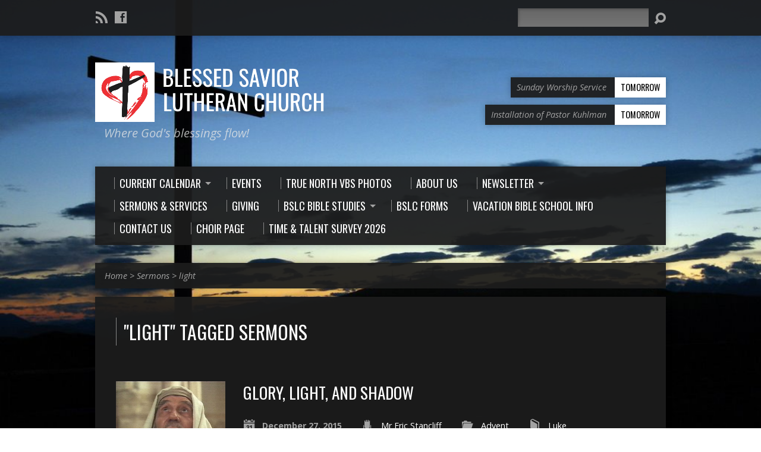

--- FILE ---
content_type: text/html; charset=UTF-8
request_url: https://mybslc.org/sermon-tag/light
body_size: 13044
content:
<!DOCTYPE html>
<!--[if IE 8 ]><html class="ie8 no-js resurrect-html" lang="en-US"> <![endif]-->
<!--[if (gte IE 9)|!(IE)]><!--><html class="no-js resurrect-html" lang="en-US"> <!--<![endif]-->
<head>
<meta charset="UTF-8" />
<link rel="pingback" href="https://mybslc.org/xmlrpc.php" />
<meta name='robots' content='index, follow, max-image-preview:large, max-snippet:-1, max-video-preview:-1' />

	<!-- This site is optimized with the Yoast SEO plugin v26.6 - https://yoast.com/wordpress/plugins/seo/ -->
	<title>light Archives - Blessed Savior Lutheran Church</title>
	<link rel="canonical" href="https://mybslc.org/sermon-tag/light" />
	<meta property="og:locale" content="en_US" />
	<meta property="og:type" content="article" />
	<meta property="og:title" content="light Archives - Blessed Savior Lutheran Church" />
	<meta property="og:url" content="https://mybslc.org/sermon-tag/light" />
	<meta property="og:site_name" content="Blessed Savior Lutheran Church" />
	<meta name="twitter:card" content="summary_large_image" />
	<script type="application/ld+json" class="yoast-schema-graph">{"@context":"https://schema.org","@graph":[{"@type":"CollectionPage","@id":"https://mybslc.org/sermon-tag/light","url":"https://mybslc.org/sermon-tag/light","name":"light Archives - Blessed Savior Lutheran Church","isPartOf":{"@id":"https://mybslc.org/#website"},"primaryImageOfPage":{"@id":"https://mybslc.org/sermon-tag/light#primaryimage"},"image":{"@id":"https://mybslc.org/sermon-tag/light#primaryimage"},"thumbnailUrl":"https://mybslc.org/wp-content/uploads/2015/12/tmp_18216-091simeon.jpg.cf1394531281.jpg","breadcrumb":{"@id":"https://mybslc.org/sermon-tag/light#breadcrumb"},"inLanguage":"en-US"},{"@type":"ImageObject","inLanguage":"en-US","@id":"https://mybslc.org/sermon-tag/light#primaryimage","url":"https://mybslc.org/wp-content/uploads/2015/12/tmp_18216-091simeon.jpg.cf1394531281.jpg","contentUrl":"https://mybslc.org/wp-content/uploads/2015/12/tmp_18216-091simeon.jpg.cf1394531281.jpg","width":534,"height":400},{"@type":"BreadcrumbList","@id":"https://mybslc.org/sermon-tag/light#breadcrumb","itemListElement":[{"@type":"ListItem","position":1,"name":"Home","item":"https://mybslc.org/"},{"@type":"ListItem","position":2,"name":"light"}]},{"@type":"WebSite","@id":"https://mybslc.org/#website","url":"https://mybslc.org/","name":"Blessed Savior Lutheran Church","description":"Where God&#039;s blessings flow!","potentialAction":[{"@type":"SearchAction","target":{"@type":"EntryPoint","urlTemplate":"https://mybslc.org/?s={search_term_string}"},"query-input":{"@type":"PropertyValueSpecification","valueRequired":true,"valueName":"search_term_string"}}],"inLanguage":"en-US"}]}</script>
	<!-- / Yoast SEO plugin. -->


<link rel='dns-prefetch' href='//fonts.googleapis.com' />
<link rel="alternate" type="application/rss+xml" title="Blessed Savior Lutheran Church &raquo; Feed" href="https://mybslc.org/feed" />
<link rel="alternate" type="application/rss+xml" title="Blessed Savior Lutheran Church &raquo; Comments Feed" href="https://mybslc.org/comments/feed" />
<link rel="alternate" type="application/rss+xml" title="Blessed Savior Lutheran Church &raquo; light Sermon Tag Feed" href="https://mybslc.org/sermon-tag/light/feed" />
<style id='wp-img-auto-sizes-contain-inline-css' type='text/css'>
img:is([sizes=auto i],[sizes^="auto," i]){contain-intrinsic-size:3000px 1500px}
/*# sourceURL=wp-img-auto-sizes-contain-inline-css */
</style>
<style id='wp-emoji-styles-inline-css' type='text/css'>

	img.wp-smiley, img.emoji {
		display: inline !important;
		border: none !important;
		box-shadow: none !important;
		height: 1em !important;
		width: 1em !important;
		margin: 0 0.07em !important;
		vertical-align: -0.1em !important;
		background: none !important;
		padding: 0 !important;
	}
/*# sourceURL=wp-emoji-styles-inline-css */
</style>
<style id='wp-block-library-inline-css' type='text/css'>
:root{--wp-block-synced-color:#7a00df;--wp-block-synced-color--rgb:122,0,223;--wp-bound-block-color:var(--wp-block-synced-color);--wp-editor-canvas-background:#ddd;--wp-admin-theme-color:#007cba;--wp-admin-theme-color--rgb:0,124,186;--wp-admin-theme-color-darker-10:#006ba1;--wp-admin-theme-color-darker-10--rgb:0,107,160.5;--wp-admin-theme-color-darker-20:#005a87;--wp-admin-theme-color-darker-20--rgb:0,90,135;--wp-admin-border-width-focus:2px}@media (min-resolution:192dpi){:root{--wp-admin-border-width-focus:1.5px}}.wp-element-button{cursor:pointer}:root .has-very-light-gray-background-color{background-color:#eee}:root .has-very-dark-gray-background-color{background-color:#313131}:root .has-very-light-gray-color{color:#eee}:root .has-very-dark-gray-color{color:#313131}:root .has-vivid-green-cyan-to-vivid-cyan-blue-gradient-background{background:linear-gradient(135deg,#00d084,#0693e3)}:root .has-purple-crush-gradient-background{background:linear-gradient(135deg,#34e2e4,#4721fb 50%,#ab1dfe)}:root .has-hazy-dawn-gradient-background{background:linear-gradient(135deg,#faaca8,#dad0ec)}:root .has-subdued-olive-gradient-background{background:linear-gradient(135deg,#fafae1,#67a671)}:root .has-atomic-cream-gradient-background{background:linear-gradient(135deg,#fdd79a,#004a59)}:root .has-nightshade-gradient-background{background:linear-gradient(135deg,#330968,#31cdcf)}:root .has-midnight-gradient-background{background:linear-gradient(135deg,#020381,#2874fc)}:root{--wp--preset--font-size--normal:16px;--wp--preset--font-size--huge:42px}.has-regular-font-size{font-size:1em}.has-larger-font-size{font-size:2.625em}.has-normal-font-size{font-size:var(--wp--preset--font-size--normal)}.has-huge-font-size{font-size:var(--wp--preset--font-size--huge)}.has-text-align-center{text-align:center}.has-text-align-left{text-align:left}.has-text-align-right{text-align:right}.has-fit-text{white-space:nowrap!important}#end-resizable-editor-section{display:none}.aligncenter{clear:both}.items-justified-left{justify-content:flex-start}.items-justified-center{justify-content:center}.items-justified-right{justify-content:flex-end}.items-justified-space-between{justify-content:space-between}.screen-reader-text{border:0;clip-path:inset(50%);height:1px;margin:-1px;overflow:hidden;padding:0;position:absolute;width:1px;word-wrap:normal!important}.screen-reader-text:focus{background-color:#ddd;clip-path:none;color:#444;display:block;font-size:1em;height:auto;left:5px;line-height:normal;padding:15px 23px 14px;text-decoration:none;top:5px;width:auto;z-index:100000}html :where(.has-border-color){border-style:solid}html :where([style*=border-top-color]){border-top-style:solid}html :where([style*=border-right-color]){border-right-style:solid}html :where([style*=border-bottom-color]){border-bottom-style:solid}html :where([style*=border-left-color]){border-left-style:solid}html :where([style*=border-width]){border-style:solid}html :where([style*=border-top-width]){border-top-style:solid}html :where([style*=border-right-width]){border-right-style:solid}html :where([style*=border-bottom-width]){border-bottom-style:solid}html :where([style*=border-left-width]){border-left-style:solid}html :where(img[class*=wp-image-]){height:auto;max-width:100%}:where(figure){margin:0 0 1em}html :where(.is-position-sticky){--wp-admin--admin-bar--position-offset:var(--wp-admin--admin-bar--height,0px)}@media screen and (max-width:600px){html :where(.is-position-sticky){--wp-admin--admin-bar--position-offset:0px}}

/*# sourceURL=wp-block-library-inline-css */
</style><style id='global-styles-inline-css' type='text/css'>
:root{--wp--preset--aspect-ratio--square: 1;--wp--preset--aspect-ratio--4-3: 4/3;--wp--preset--aspect-ratio--3-4: 3/4;--wp--preset--aspect-ratio--3-2: 3/2;--wp--preset--aspect-ratio--2-3: 2/3;--wp--preset--aspect-ratio--16-9: 16/9;--wp--preset--aspect-ratio--9-16: 9/16;--wp--preset--color--black: #000000;--wp--preset--color--cyan-bluish-gray: #abb8c3;--wp--preset--color--white: #ffffff;--wp--preset--color--pale-pink: #f78da7;--wp--preset--color--vivid-red: #cf2e2e;--wp--preset--color--luminous-vivid-orange: #ff6900;--wp--preset--color--luminous-vivid-amber: #fcb900;--wp--preset--color--light-green-cyan: #7bdcb5;--wp--preset--color--vivid-green-cyan: #00d084;--wp--preset--color--pale-cyan-blue: #8ed1fc;--wp--preset--color--vivid-cyan-blue: #0693e3;--wp--preset--color--vivid-purple: #9b51e0;--wp--preset--gradient--vivid-cyan-blue-to-vivid-purple: linear-gradient(135deg,rgb(6,147,227) 0%,rgb(155,81,224) 100%);--wp--preset--gradient--light-green-cyan-to-vivid-green-cyan: linear-gradient(135deg,rgb(122,220,180) 0%,rgb(0,208,130) 100%);--wp--preset--gradient--luminous-vivid-amber-to-luminous-vivid-orange: linear-gradient(135deg,rgb(252,185,0) 0%,rgb(255,105,0) 100%);--wp--preset--gradient--luminous-vivid-orange-to-vivid-red: linear-gradient(135deg,rgb(255,105,0) 0%,rgb(207,46,46) 100%);--wp--preset--gradient--very-light-gray-to-cyan-bluish-gray: linear-gradient(135deg,rgb(238,238,238) 0%,rgb(169,184,195) 100%);--wp--preset--gradient--cool-to-warm-spectrum: linear-gradient(135deg,rgb(74,234,220) 0%,rgb(151,120,209) 20%,rgb(207,42,186) 40%,rgb(238,44,130) 60%,rgb(251,105,98) 80%,rgb(254,248,76) 100%);--wp--preset--gradient--blush-light-purple: linear-gradient(135deg,rgb(255,206,236) 0%,rgb(152,150,240) 100%);--wp--preset--gradient--blush-bordeaux: linear-gradient(135deg,rgb(254,205,165) 0%,rgb(254,45,45) 50%,rgb(107,0,62) 100%);--wp--preset--gradient--luminous-dusk: linear-gradient(135deg,rgb(255,203,112) 0%,rgb(199,81,192) 50%,rgb(65,88,208) 100%);--wp--preset--gradient--pale-ocean: linear-gradient(135deg,rgb(255,245,203) 0%,rgb(182,227,212) 50%,rgb(51,167,181) 100%);--wp--preset--gradient--electric-grass: linear-gradient(135deg,rgb(202,248,128) 0%,rgb(113,206,126) 100%);--wp--preset--gradient--midnight: linear-gradient(135deg,rgb(2,3,129) 0%,rgb(40,116,252) 100%);--wp--preset--font-size--small: 13px;--wp--preset--font-size--medium: 20px;--wp--preset--font-size--large: 36px;--wp--preset--font-size--x-large: 42px;--wp--preset--spacing--20: 0.44rem;--wp--preset--spacing--30: 0.67rem;--wp--preset--spacing--40: 1rem;--wp--preset--spacing--50: 1.5rem;--wp--preset--spacing--60: 2.25rem;--wp--preset--spacing--70: 3.38rem;--wp--preset--spacing--80: 5.06rem;--wp--preset--shadow--natural: 6px 6px 9px rgba(0, 0, 0, 0.2);--wp--preset--shadow--deep: 12px 12px 50px rgba(0, 0, 0, 0.4);--wp--preset--shadow--sharp: 6px 6px 0px rgba(0, 0, 0, 0.2);--wp--preset--shadow--outlined: 6px 6px 0px -3px rgb(255, 255, 255), 6px 6px rgb(0, 0, 0);--wp--preset--shadow--crisp: 6px 6px 0px rgb(0, 0, 0);}:where(.is-layout-flex){gap: 0.5em;}:where(.is-layout-grid){gap: 0.5em;}body .is-layout-flex{display: flex;}.is-layout-flex{flex-wrap: wrap;align-items: center;}.is-layout-flex > :is(*, div){margin: 0;}body .is-layout-grid{display: grid;}.is-layout-grid > :is(*, div){margin: 0;}:where(.wp-block-columns.is-layout-flex){gap: 2em;}:where(.wp-block-columns.is-layout-grid){gap: 2em;}:where(.wp-block-post-template.is-layout-flex){gap: 1.25em;}:where(.wp-block-post-template.is-layout-grid){gap: 1.25em;}.has-black-color{color: var(--wp--preset--color--black) !important;}.has-cyan-bluish-gray-color{color: var(--wp--preset--color--cyan-bluish-gray) !important;}.has-white-color{color: var(--wp--preset--color--white) !important;}.has-pale-pink-color{color: var(--wp--preset--color--pale-pink) !important;}.has-vivid-red-color{color: var(--wp--preset--color--vivid-red) !important;}.has-luminous-vivid-orange-color{color: var(--wp--preset--color--luminous-vivid-orange) !important;}.has-luminous-vivid-amber-color{color: var(--wp--preset--color--luminous-vivid-amber) !important;}.has-light-green-cyan-color{color: var(--wp--preset--color--light-green-cyan) !important;}.has-vivid-green-cyan-color{color: var(--wp--preset--color--vivid-green-cyan) !important;}.has-pale-cyan-blue-color{color: var(--wp--preset--color--pale-cyan-blue) !important;}.has-vivid-cyan-blue-color{color: var(--wp--preset--color--vivid-cyan-blue) !important;}.has-vivid-purple-color{color: var(--wp--preset--color--vivid-purple) !important;}.has-black-background-color{background-color: var(--wp--preset--color--black) !important;}.has-cyan-bluish-gray-background-color{background-color: var(--wp--preset--color--cyan-bluish-gray) !important;}.has-white-background-color{background-color: var(--wp--preset--color--white) !important;}.has-pale-pink-background-color{background-color: var(--wp--preset--color--pale-pink) !important;}.has-vivid-red-background-color{background-color: var(--wp--preset--color--vivid-red) !important;}.has-luminous-vivid-orange-background-color{background-color: var(--wp--preset--color--luminous-vivid-orange) !important;}.has-luminous-vivid-amber-background-color{background-color: var(--wp--preset--color--luminous-vivid-amber) !important;}.has-light-green-cyan-background-color{background-color: var(--wp--preset--color--light-green-cyan) !important;}.has-vivid-green-cyan-background-color{background-color: var(--wp--preset--color--vivid-green-cyan) !important;}.has-pale-cyan-blue-background-color{background-color: var(--wp--preset--color--pale-cyan-blue) !important;}.has-vivid-cyan-blue-background-color{background-color: var(--wp--preset--color--vivid-cyan-blue) !important;}.has-vivid-purple-background-color{background-color: var(--wp--preset--color--vivid-purple) !important;}.has-black-border-color{border-color: var(--wp--preset--color--black) !important;}.has-cyan-bluish-gray-border-color{border-color: var(--wp--preset--color--cyan-bluish-gray) !important;}.has-white-border-color{border-color: var(--wp--preset--color--white) !important;}.has-pale-pink-border-color{border-color: var(--wp--preset--color--pale-pink) !important;}.has-vivid-red-border-color{border-color: var(--wp--preset--color--vivid-red) !important;}.has-luminous-vivid-orange-border-color{border-color: var(--wp--preset--color--luminous-vivid-orange) !important;}.has-luminous-vivid-amber-border-color{border-color: var(--wp--preset--color--luminous-vivid-amber) !important;}.has-light-green-cyan-border-color{border-color: var(--wp--preset--color--light-green-cyan) !important;}.has-vivid-green-cyan-border-color{border-color: var(--wp--preset--color--vivid-green-cyan) !important;}.has-pale-cyan-blue-border-color{border-color: var(--wp--preset--color--pale-cyan-blue) !important;}.has-vivid-cyan-blue-border-color{border-color: var(--wp--preset--color--vivid-cyan-blue) !important;}.has-vivid-purple-border-color{border-color: var(--wp--preset--color--vivid-purple) !important;}.has-vivid-cyan-blue-to-vivid-purple-gradient-background{background: var(--wp--preset--gradient--vivid-cyan-blue-to-vivid-purple) !important;}.has-light-green-cyan-to-vivid-green-cyan-gradient-background{background: var(--wp--preset--gradient--light-green-cyan-to-vivid-green-cyan) !important;}.has-luminous-vivid-amber-to-luminous-vivid-orange-gradient-background{background: var(--wp--preset--gradient--luminous-vivid-amber-to-luminous-vivid-orange) !important;}.has-luminous-vivid-orange-to-vivid-red-gradient-background{background: var(--wp--preset--gradient--luminous-vivid-orange-to-vivid-red) !important;}.has-very-light-gray-to-cyan-bluish-gray-gradient-background{background: var(--wp--preset--gradient--very-light-gray-to-cyan-bluish-gray) !important;}.has-cool-to-warm-spectrum-gradient-background{background: var(--wp--preset--gradient--cool-to-warm-spectrum) !important;}.has-blush-light-purple-gradient-background{background: var(--wp--preset--gradient--blush-light-purple) !important;}.has-blush-bordeaux-gradient-background{background: var(--wp--preset--gradient--blush-bordeaux) !important;}.has-luminous-dusk-gradient-background{background: var(--wp--preset--gradient--luminous-dusk) !important;}.has-pale-ocean-gradient-background{background: var(--wp--preset--gradient--pale-ocean) !important;}.has-electric-grass-gradient-background{background: var(--wp--preset--gradient--electric-grass) !important;}.has-midnight-gradient-background{background: var(--wp--preset--gradient--midnight) !important;}.has-small-font-size{font-size: var(--wp--preset--font-size--small) !important;}.has-medium-font-size{font-size: var(--wp--preset--font-size--medium) !important;}.has-large-font-size{font-size: var(--wp--preset--font-size--large) !important;}.has-x-large-font-size{font-size: var(--wp--preset--font-size--x-large) !important;}
/*# sourceURL=global-styles-inline-css */
</style>

<style id='classic-theme-styles-inline-css' type='text/css'>
/*! This file is auto-generated */
.wp-block-button__link{color:#fff;background-color:#32373c;border-radius:9999px;box-shadow:none;text-decoration:none;padding:calc(.667em + 2px) calc(1.333em + 2px);font-size:1.125em}.wp-block-file__button{background:#32373c;color:#fff;text-decoration:none}
/*# sourceURL=/wp-includes/css/classic-themes.min.css */
</style>
<link rel='stylesheet' id='contact-form-7-css' href='https://mybslc.org/wp-content/plugins/contact-form-7/includes/css/styles.css?ver=6.1.4' type='text/css' media='all' />
<link rel='stylesheet' id='resurrect-google-fonts-css' href='//fonts.googleapis.com/css?family=Oswald:400,700%7COpen+Sans:300,300italic,400,400italic,700,700italic' type='text/css' media='all' />
<link rel='stylesheet' id='elusive-webfont-css' href='https://mybslc.org/wp-content/themes/resurrect/css/elusive-webfont.css?ver=3.5' type='text/css' media='all' />
<link rel='stylesheet' id='resurrect-style-css' href='https://mybslc.org/wp-content/themes/resurrect/style.css?ver=3.5' type='text/css' media='all' />
<link rel='stylesheet' id='resurrect-responsive-css' href='https://mybslc.org/wp-content/themes/resurrect/css/responsive.css?ver=3.5' type='text/css' media='all' />
<link rel='stylesheet' id='resurrect-color-css' href='https://mybslc.org/wp-content/themes/resurrect/colors/dark/style.css?ver=3.5' type='text/css' media='all' />
<script type="text/javascript" src="https://mybslc.org/wp-includes/js/jquery/jquery.min.js?ver=3.7.1" id="jquery-core-js"></script>
<script type="text/javascript" src="https://mybslc.org/wp-includes/js/jquery/jquery-migrate.min.js?ver=3.4.1" id="jquery-migrate-js"></script>
<script type="text/javascript" id="ctfw-ie-unsupported-js-extra">
/* <![CDATA[ */
var ctfw_ie_unsupported = {"default_version":"7","min_version":"5","max_version":"9","version":"7","message":"You are using an outdated version of Internet Explorer. Please upgrade your browser to use this site.","redirect_url":"https://browsehappy.com/"};
//# sourceURL=ctfw-ie-unsupported-js-extra
/* ]]> */
</script>
<script type="text/javascript" src="https://mybslc.org/wp-content/themes/resurrect/framework/js/ie-unsupported.js?ver=3.5" id="ctfw-ie-unsupported-js"></script>
<script type="text/javascript" src="https://mybslc.org/wp-content/themes/resurrect/framework/js/jquery.fitvids.js?ver=3.5" id="fitvids-js"></script>
<script type="text/javascript" id="ctfw-responsive-embeds-js-extra">
/* <![CDATA[ */
var ctfw_responsive_embeds = {"wp_responsive_embeds":"1"};
//# sourceURL=ctfw-responsive-embeds-js-extra
/* ]]> */
</script>
<script type="text/javascript" src="https://mybslc.org/wp-content/themes/resurrect/framework/js/responsive-embeds.js?ver=3.5" id="ctfw-responsive-embeds-js"></script>
<script type="text/javascript" src="https://mybslc.org/wp-content/themes/resurrect/js/modernizr.custom.js?ver=3.5" id="modernizr-custom-js"></script>
<script type="text/javascript" src="https://mybslc.org/wp-content/themes/resurrect/js/jquery.meanmenu.min.js?ver=3.5" id="jquery-meanmenu-js"></script>
<script type="text/javascript" src="https://mybslc.org/wp-content/themes/resurrect/js/superfish.modified.js?ver=3.5" id="superfish-js"></script>
<script type="text/javascript" src="https://mybslc.org/wp-content/themes/resurrect/js/supersubs.js?ver=3.5" id="supersubs-js"></script>
<script type="text/javascript" src="https://mybslc.org/wp-content/themes/resurrect/js/jquery_cookie.min.js?ver=3.5" id="jquery-cookie-js"></script>
<script type="text/javascript" id="resurrect-main-js-extra">
/* <![CDATA[ */
var resurrect_main = {"site_path":"/","home_url":"https://mybslc.org","color_url":"https://mybslc.org/wp-content/themes/resurrect/colors/dark","is_ssl":"1","current_protocol":"https","mobile_menu_label":"Menu","slider_slideshow":"1","slider_speed":"6000","comment_name_required":"","comment_email_required":"","comment_name_error_required":"Required","comment_email_error_required":"Required","comment_email_error_invalid":"Invalid Email","comment_url_error_invalid":"Invalid URL","comment_message_error_required":"Comment Required"};
//# sourceURL=resurrect-main-js-extra
/* ]]> */
</script>
<script type="text/javascript" src="https://mybslc.org/wp-content/themes/resurrect/js/main.js?ver=3.5" id="resurrect-main-js"></script>
<link rel="https://api.w.org/" href="https://mybslc.org/wp-json/" /><link rel="alternate" title="JSON" type="application/json" href="https://mybslc.org/wp-json/wp/v2/ctc_sermon_tag/17" /><link rel="EditURI" type="application/rsd+xml" title="RSD" href="https://mybslc.org/xmlrpc.php?rsd" />
<meta name="generator" content="WordPress 6.9" />
<style type="text/css">
#resurrect-logo-text {
	font-family: 'Oswald', Arial, Helvetica, sans-serif;
}

body, input, textarea, select, .sf-menu li li a, .flex-description, #cancel-comment-reply-link, .resurrect-accordion-section-title, a.resurrect-button, a.comment-reply-link, a.comment-edit-link, a.post-edit-link, .resurrect-nav-left-right a, input[type=submit], .wp-block-file .wp-block-file__button, pre.wp-block-verse {
	font-family: 'Open Sans', Arial, Helvetica, sans-serif;
}

#resurrect-header-menu-links > li > a .ctfw-header-menu-link-title, #resurrect-footer-menu-links {
	font-family: 'Oswald', Arial, Helvetica, sans-serif;
}

#resurrect-intro-heading, .resurrect-main-title, .resurrect-entry-content h1:not(.resurrect-calendar-list-entry-title), .resurrect-entry-content h2, .resurrect-entry-content h3, .resurrect-entry-content h4, .resurrect-entry-content h5, .resurrect-entry-content h6, .mce-content-body h1, .mce-content-body h2, .mce-content-body h3, .mce-content-body h4, .mce-content-body h5, .mce-content-body h6, .resurrect-author-box h1, .resurrect-person header h1, .resurrect-location header h1, .resurrect-entry-short h1, #reply-title, #resurrect-comments-title, .flex-title, .resurrect-caption-image-title, #resurrect-banner h1, h1.resurrect-widget-title, .resurrect-header-right-item-date, .resurrect-calendar-table-header-row, .has-drop-cap:not(:focus):first-letter {
	font-family: 'Oswald', Arial, Helvetica, sans-serif;
}


#resurrect-logo-tagline {
	left: 15px;
}
</style>
<script type="text/javascript">
jQuery( window ).load( function() {
	if ( jQuery.cookie( 'resurrect_responsive_off' ) ) {

		// Add helper class without delay
		jQuery( 'html' ).addClass( 'resurrect-responsive-off' );

		// Disable responsive.css
		jQuery( '#resurrect-responsive-css' ).remove();

	} else {

		// Add helper class without delay
		jQuery( 'html' ).addClass( 'resurrect-responsive-on' );

		// Add viewport meta to head -- IMMEDIATELY, not on ready()
		jQuery( 'head' ).append(' <meta name="viewport" content="width=device-width, initial-scale=1">' );

	}
});
</script>
<style type="text/css" id="custom-background-css">
body.custom-background { background-image: url("https://mybslc.org/wp-content/uploads/2015/12/sunrise_cross.jpg"); background-position: center center; background-size: cover; background-repeat: repeat; background-attachment: fixed; }
</style>
	<link rel="icon" href="https://mybslc.org/wp-content/uploads/2022/10/cropped-BSLC-image-100x100.jpg" sizes="32x32" />
<link rel="icon" href="https://mybslc.org/wp-content/uploads/2022/10/cropped-BSLC-image-300x300.jpg" sizes="192x192" />
<link rel="apple-touch-icon" href="https://mybslc.org/wp-content/uploads/2022/10/cropped-BSLC-image-300x300.jpg" />
<meta name="msapplication-TileImage" content="https://mybslc.org/wp-content/uploads/2022/10/cropped-BSLC-image-300x300.jpg" />
<link rel='stylesheet' id='mediaelement-css' href='https://mybslc.org/wp-includes/js/mediaelement/mediaelementplayer-legacy.min.css?ver=4.2.17' type='text/css' media='all' />
<link rel='stylesheet' id='wp-mediaelement-css' href='https://mybslc.org/wp-includes/js/mediaelement/wp-mediaelement.min.css?ver=6.9' type='text/css' media='all' />
</head>
<body class="archive tax-ctc_sermon_tag term-light term-17 custom-background wp-embed-responsive wp-theme-resurrect resurrect-logo-font-oswald resurrect-heading-font-oswald resurrect-menu-font-oswald resurrect-body-font-open-sans resurrect-background-image-file-sunrise_cross resurrect-no-banner">

<div id="resurrect-container">

	
		<div id="resurrect-top" class="resurrect-top-has-icons resurrect-top-no-menu resurrect-top-has-search">

			<div id="resurrect-top-inner">

				<div id="resurrect-top-content" class="resurrect-clearfix">

					<ul class="resurrect-list-icons">
	<li><a href="https://mybslc.org/feed/rss" class="el-icon-rss" title="RSS" target="_blank"></a></li>
	<li><a href="https://www.facebook.com/blessedsavior.ofallon/" class="el-icon-facebook" title="Facebook" target="_blank"></a></li>
</ul>
					<div id="resurrect-top-right">

						<div id="resurrect-top-menu">

							
						</div>

						
							<div id="resurrect-top-search">
								
<div class="resurrect-search-form">
	<form method="get" action="https://mybslc.org/">
		<label class="screen-reader-text">Search</label>
		<div class="resurrect-search-field">
			<input type="text" name="s" aria-label="Search">
		</div>
		<a href="#" class="resurrect-search-button el-icon-search" title="Search"></a>
	</form>
</div>
							</div>

						
					</div>

				</div>

			</div>

		</div>

	
	<div id="resurrect-middle">

		<div id="resurrect-middle-content" class="resurrect-clearfix">

			<header id="resurrect-header" class="resurrect-header-text-light">

				<div id="resurrect-header-inner">

					<div id="resurrect-header-content">

						<div id="resurrect-logo">

							<div id="resurrect-logo-content">

								
									
									<div id="resurrect-logo-image">

										<a href="https://mybslc.org/">

											<img src="https://mybslc.org/wp-content/uploads/2022/10/BSLC-main-logo.png" alt="Blessed Savior Lutheran Church" id="resurrect-logo-regular">

											
										</a>

									</div>

								
																	<div id="resurrect-logo-tagline" class="resurrect-tagline">
										Where God&#039;s blessings flow!									</div>
								
							</div>

						</div>

						<div id="resurrect-header-right">

							<div id="resurrect-header-right-inner">

								<div id="resurrect-header-right-content">

									
	
	<div id="resurrect-header-right-items" class="resurrect-header-right-items-count- resurrect-clearfix">

		
		<article class="resurrect-header-right-item">

			<a href="https://mybslc.org/events/sunday-worship-services" title="Sunday Worship Service">

				<span class="resurrect-header-right-item-title">Sunday Worship Service</span>

									<span class="resurrect-header-right-item-date">
						Tomorrow					</span>
				
			</a>

		</article>

		
		<article class="resurrect-header-right-item">

			<a href="https://mybslc.org/events/installation-of-pastor-kuhlman" title="Installation of Pastor Kuhlman">

				<span class="resurrect-header-right-item-title">Installation of Pastor Kuhlman</span>

									<span class="resurrect-header-right-item-date">
						Tomorrow					</span>
				
			</a>

		</article>

		
	</div>


								</div>

							</div>

						</div>

					</div>

				</div>

				<nav id="resurrect-header-menu" class="resurrect-clearfix">

					<div id="resurrect-header-menu-inner" class="resurrect-clearfix">

						<ul id="resurrect-header-menu-links" class="sf-menu"><li id="menu-item-1378" class="menu-item menu-item-type-custom menu-item-object-custom menu-item-has-children menu-item-1378 ctfw-header-menu-link-no-description"><a href="https://mybslc.org/calendars/2026-January.pdf"><div class="ctfw-header-menu-link-inner"><div class="ctfw-header-menu-link-title">Current Calendar</div></div></a>
<ul class="sub-menu">
	<li id="menu-item-1373" class="menu-item menu-item-type-post_type menu-item-object-page menu-item-1373"><a href="https://mybslc.org/calendar-of-events">Live Event Calendar</a></li>
	<li id="menu-item-1379" class="menu-item menu-item-type-custom menu-item-object-custom menu-item-1379"><a href="https://mybslc.org/pdfs/CurrentServers.pdf">Servers Calendar</a></li>
</ul>
</li>
<li id="menu-item-1375" class="menu-item menu-item-type-post_type menu-item-object-page menu-item-1375 ctfw-header-menu-link-no-description"><a href="https://mybslc.org/upcoming-events"><div class="ctfw-header-menu-link-inner"><div class="ctfw-header-menu-link-title">Events</div></div></a></li>
<li id="menu-item-112553" class="menu-item menu-item-type-post_type menu-item-object-page menu-item-112553 ctfw-header-menu-link-no-description"><a href="https://mybslc.org/about-us/vbs-daily-photos"><div class="ctfw-header-menu-link-inner"><div class="ctfw-header-menu-link-title">True North VBS Photos</div></div></a></li>
<li id="menu-item-1377" class="menu-item menu-item-type-post_type menu-item-object-page menu-item-1377 ctfw-header-menu-link-no-description"><a href="https://mybslc.org/about-us"><div class="ctfw-header-menu-link-inner"><div class="ctfw-header-menu-link-title">About Us</div></div></a></li>
<li id="menu-item-1380" class="menu-item menu-item-type-custom menu-item-object-custom menu-item-has-children menu-item-1380 ctfw-header-menu-link-no-description"><a href="https://mybslc.org/newsletters/2025/2025-December-Newsletter.pdf"><div class="ctfw-header-menu-link-inner"><div class="ctfw-header-menu-link-title">Newsletter</div></div></a>
<ul class="sub-menu">
	<li id="menu-item-2116" class="menu-item menu-item-type-post_type menu-item-object-page menu-item-2116"><a href="https://mybslc.org/newsletter-archive">Newsletter Archive</a></li>
</ul>
</li>
<li id="menu-item-1374" class="menu-item menu-item-type-post_type menu-item-object-page menu-item-1374 ctfw-header-menu-link-no-description"><a href="https://mybslc.org/sermons-2"><div class="ctfw-header-menu-link-inner"><div class="ctfw-header-menu-link-title">Sermons &#038; Services</div></div></a></li>
<li id="menu-item-8203" class="menu-item menu-item-type-post_type menu-item-object-page menu-item-8203 ctfw-header-menu-link-no-description"><a href="https://mybslc.org/giving"><div class="ctfw-header-menu-link-inner"><div class="ctfw-header-menu-link-title">Giving</div></div></a></li>
<li id="menu-item-106949" class="menu-item menu-item-type-post_type menu-item-object-page menu-item-has-children menu-item-106949 ctfw-header-menu-link-no-description"><a href="https://mybslc.org/bslc-bible-studies"><div class="ctfw-header-menu-link-inner"><div class="ctfw-header-menu-link-title">BSLC Bible Studies</div></div></a>
<ul class="sub-menu">
	<li id="menu-item-106935" class="menu-item menu-item-type-post_type menu-item-object-page menu-item-106935"><a href="https://mybslc.org/sunday-morning-adult-bible-study">Sunday Morning Adult Bible Study</a></li>
	<li id="menu-item-1372" class="menu-item menu-item-type-post_type menu-item-object-page menu-item-1372"><a href="https://mybslc.org/lessons">Adult Bible Class &#8211; Prior Years</a></li>
</ul>
</li>
<li id="menu-item-106266" class="menu-item menu-item-type-post_type menu-item-object-page menu-item-106266 ctfw-header-menu-link-no-description"><a href="https://mybslc.org/bslc-forms"><div class="ctfw-header-menu-link-inner"><div class="ctfw-header-menu-link-title">BSLC Forms</div></div></a></li>
<li id="menu-item-107485" class="menu-item menu-item-type-post_type menu-item-object-page menu-item-107485 ctfw-header-menu-link-no-description"><a href="https://mybslc.org/vacation-bible-school"><div class="ctfw-header-menu-link-inner"><div class="ctfw-header-menu-link-title">Vacation Bible School Info</div></div></a></li>
<li id="menu-item-108408" class="menu-item menu-item-type-custom menu-item-object-custom menu-item-108408 ctfw-header-menu-link-no-description"><a href="mailto:contact@mybslc.org"><div class="ctfw-header-menu-link-inner"><div class="ctfw-header-menu-link-title">Contact Us</div></div></a></li>
<li id="menu-item-109249" class="menu-item menu-item-type-post_type menu-item-object-page menu-item-109249 ctfw-header-menu-link-no-description"><a href="https://mybslc.org/choir"><div class="ctfw-header-menu-link-inner"><div class="ctfw-header-menu-link-title">Choir Page</div></div></a></li>
<li id="menu-item-112917" class="menu-item menu-item-type-post_type menu-item-object-page menu-item-112917 ctfw-header-menu-link-no-description"><a href="https://mybslc.org/time-talent-survey-2026"><div class="ctfw-header-menu-link-inner"><div class="ctfw-header-menu-link-title">Time &#038; Talent Survey 2026</div></div></a></li>
</ul>
					</div>

				</nav>

				

			</header>

<div id="resurrect-content" class="resurrect-no-sidebar">

	<div id="resurrect-content-inner">

		<div class="ctfw-breadcrumbs"><a href="https://mybslc.org/">Home</a> > <a href="https://mybslc.org/sermons">Sermons</a> > <a href="https://mybslc.org/sermon-tag/light">light</a></div>
		<div class="resurrect-content-block resurrect-content-block-close resurrect-clearfix">

			
	
	<h1 class="resurrect-main-title">"light" Tagged Sermons</h1>

	<div class="resurrect-entry-content">

		
		
	</div>


			

	
		
	<article id="post-99" class="resurrect-entry-short resurrect-sermon-short post-99 ctc_sermon type-ctc_sermon status-publish has-post-thumbnail hentry ctc_sermon_topic-advent ctc_sermon_book-luke ctc_sermon_series-advent ctc_sermon_speaker-mr-eric-stancliff ctc_sermon_tag-lesson ctc_sermon_tag-light ctc_sermon_tag-shadow ctfw-has-image">

		
<header class="resurrect-entry-header resurrect-clearfix">

			<div class="resurrect-entry-image">
			<a href="https://mybslc.org/sermons/dec-27" title="Glory, Light, and Shadow"><img width="400" height="400" src="https://mybslc.org/wp-content/uploads/2015/12/tmp_18216-091simeon.jpg.cf1394531281-400x400.jpg" class="resurrect-image wp-post-image" alt="" decoding="async" fetchpriority="high" srcset="https://mybslc.org/wp-content/uploads/2015/12/tmp_18216-091simeon.jpg.cf1394531281-400x400.jpg 400w, https://mybslc.org/wp-content/uploads/2015/12/tmp_18216-091simeon.jpg.cf1394531281-150x150.jpg 150w, https://mybslc.org/wp-content/uploads/2015/12/tmp_18216-091simeon.jpg.cf1394531281-100x100.jpg 100w" sizes="(max-width: 400px) 100vw, 400px" /></a>		</div>
	
	<div class="resurrect-entry-title-meta">

					<h1 class="resurrect-entry-title">
				<a href="https://mybslc.org/sermons/dec-27" title="Glory, Light, and Shadow">Glory, Light, and Shadow</a>			</h1>
		
		<ul class="resurrect-entry-meta">

			<li class="resurrect-entry-date resurrect-content-icon">
				<span class="el-icon-calendar"></span>
				<time datetime="2015-12-27T11:30:12-06:00">December 27, 2015</time>
			</li>

							<li class="resurrect-entry-byline resurrect-sermon-speaker resurrect-content-icon">
					<span class="el-icon-mic"></span>
					<a href="https://mybslc.org/sermon-speaker/mr-eric-stancliff" rel="tag">Mr Eric Stancliff</a>				</li>
			
							<li class="resurrect-entry-category resurrect-sermon-topic resurrect-content-icon">
					<span class="el-icon-folder-open"></span>
					<a href="https://mybslc.org/sermon-topic/advent" rel="tag">Advent</a>				</li>
			
							<li class="resurrect-entry-category resurrect-sermon-book resurrect-content-icon">
					<span class="el-icon-book"></span>
					<a href="https://mybslc.org/sermon-book/luke" rel="tag">Luke</a>				</li>
			
			
		</ul>

	</div>

</header>

					<div class="resurrect-entry-content resurrect-clearfix">
				<p>Simeon proclaims the baby Jesus as the light of the world and the glory of Israel. But a bright light casts a deep shadow.</p>
			</div>
		
		
<footer class="resurrect-entry-footer resurrect-clearfix">

		<ul class="resurrect-entry-footer-item resurrect-list-buttons">

		<li>
			<a href="https://mybslc.org/sermons/dec-27">
									Details							</a>
		</li><li>
				<a href="https://mybslc.org/sermons/dec-27?player=audio">
					<span class="resurrect-button-icon el-icon-headphones"></span>
					Listen				</a>
			</li>
	</ul>

	
</footer>

	</article>


	

		</div>

		
		
	

		
	</div>

</div>



		</div>

	</div>

	<!-- Middle End -->

	<!-- Footer Start -->

	<footer id="resurrect-footer">

		<div id="resurrect-footer-inner">

			<div id="resurrect-footer-content" class="resurrect-clearfix">

				<!---
				<div id="resurrect-footer-responsive-toggle">

					<a id="resurrect-footer-full-site" href="#">
						View Full Site					</a>

					<a id="resurrect-footer-mobile-site" href="#">
						View Mobile Site					</a>

				</div>
				--->

				<div id="resurrect-footer-left" class="resurrect-clearfix">

					<ul id="resurrect-footer-menu-links" class="menu"><li class="menu-item menu-item-type-custom menu-item-object-custom menu-item-1378"><a href="https://mybslc.org/calendars/2026-January.pdf">Current Calendar</a></li>
<li class="menu-item menu-item-type-post_type menu-item-object-page menu-item-1375"><a href="https://mybslc.org/upcoming-events">Events</a></li>
<li class="menu-item menu-item-type-post_type menu-item-object-page menu-item-112553"><a href="https://mybslc.org/about-us/vbs-daily-photos">True North VBS Photos</a></li>
<li class="menu-item menu-item-type-post_type menu-item-object-page menu-item-1377"><a href="https://mybslc.org/about-us">About Us</a></li>
<li class="menu-item menu-item-type-custom menu-item-object-custom menu-item-1380"><a href="https://mybslc.org/newsletters/2025/2025-December-Newsletter.pdf">Newsletter</a></li>
<li class="menu-item menu-item-type-post_type menu-item-object-page menu-item-1374"><a href="https://mybslc.org/sermons-2">Sermons &#038; Services</a></li>
<li class="menu-item menu-item-type-post_type menu-item-object-page menu-item-8203"><a href="https://mybslc.org/giving">Giving</a></li>
<li class="menu-item menu-item-type-post_type menu-item-object-page menu-item-106949"><a href="https://mybslc.org/bslc-bible-studies">BSLC Bible Studies</a></li>
<li class="menu-item menu-item-type-post_type menu-item-object-page menu-item-106266"><a href="https://mybslc.org/bslc-forms">BSLC Forms</a></li>
<li class="menu-item menu-item-type-post_type menu-item-object-page menu-item-107485"><a href="https://mybslc.org/vacation-bible-school">Vacation Bible School Info</a></li>
<li class="menu-item menu-item-type-custom menu-item-object-custom menu-item-108408"><a href="mailto:contact@mybslc.org">Contact Us</a></li>
<li class="menu-item menu-item-type-post_type menu-item-object-page menu-item-109249"><a href="https://mybslc.org/choir">Choir Page</a></li>
<li class="menu-item menu-item-type-post_type menu-item-object-page menu-item-112917"><a href="https://mybslc.org/time-talent-survey-2026">Time &#038; Talent Survey 2026</a></li>
</ul>
											<div id="resurrect-footer-social-icons">
							<ul class="resurrect-list-icons">
	<li><a href="https://mybslc.org/feed/rss" class="el-icon-rss" title="RSS" target="_blank"></a></li>
	<li><a href="https://www.facebook.com/blessedsavior.ofallon/" class="el-icon-facebook" title="Facebook" target="_blank"></a></li>
</ul>						</div>
					
				</div>

				<div id="resurrect-footer-right">

					
						<ul id="resurrect-footer-contact">

														<li><span id="resurrect-footer-icon-address" class="el-icon-map-marker"></span> <span id="resurrect-footer-address">1205 N Lincoln Ave, O'Fallon, IL 62269</span></li>
							
														<li><span id="resurrect-footer-icon-phone" class="el-icon-phone-alt"></span> <span id="resurrect-footer-phone"><a href="tel:6186320126">(618) 632-0126</a></span></li>
							
						</ul>

					
											<div id="resurrect-notice">
							Copyright &copy; 2026 Blessed Savior Lutheran Church. Powered by <a href="https://churchthemes.com" target="_blank" rel="nofollow noopener noreferrer">ChurchThemes.com</a>						</div>
					
				</div>

			</div>

		</div>

	</footer>

	<!-- Footer End -->

</div>

<!-- Container End -->

<script type="speculationrules">
{"prefetch":[{"source":"document","where":{"and":[{"href_matches":"/*"},{"not":{"href_matches":["/wp-*.php","/wp-admin/*","/wp-content/uploads/*","/wp-content/*","/wp-content/plugins/*","/wp-content/themes/resurrect/*","/*\\?(.+)"]}},{"not":{"selector_matches":"a[rel~=\"nofollow\"]"}},{"not":{"selector_matches":".no-prefetch, .no-prefetch a"}}]},"eagerness":"conservative"}]}
</script>
<script type="text/javascript" src="https://mybslc.org/wp-includes/js/dist/hooks.min.js?ver=dd5603f07f9220ed27f1" id="wp-hooks-js"></script>
<script type="text/javascript" src="https://mybslc.org/wp-includes/js/dist/i18n.min.js?ver=c26c3dc7bed366793375" id="wp-i18n-js"></script>
<script type="text/javascript" id="wp-i18n-js-after">
/* <![CDATA[ */
wp.i18n.setLocaleData( { 'text direction\u0004ltr': [ 'ltr' ] } );
//# sourceURL=wp-i18n-js-after
/* ]]> */
</script>
<script type="text/javascript" src="https://mybslc.org/wp-content/plugins/contact-form-7/includes/swv/js/index.js?ver=6.1.4" id="swv-js"></script>
<script type="text/javascript" id="contact-form-7-js-before">
/* <![CDATA[ */
var wpcf7 = {
    "api": {
        "root": "https:\/\/mybslc.org\/wp-json\/",
        "namespace": "contact-form-7\/v1"
    }
};
//# sourceURL=contact-form-7-js-before
/* ]]> */
</script>
<script type="text/javascript" src="https://mybslc.org/wp-content/plugins/contact-form-7/includes/js/index.js?ver=6.1.4" id="contact-form-7-js"></script>
<script type="text/javascript" src="https://mybslc.org/wp-includes/js/hoverIntent.min.js?ver=1.10.2" id="hoverIntent-js"></script>
<script type="text/javascript" id="mediaelement-core-js-before">
/* <![CDATA[ */
var mejsL10n = {"language":"en","strings":{"mejs.download-file":"Download File","mejs.install-flash":"You are using a browser that does not have Flash player enabled or installed. Please turn on your Flash player plugin or download the latest version from https://get.adobe.com/flashplayer/","mejs.fullscreen":"Fullscreen","mejs.play":"Play","mejs.pause":"Pause","mejs.time-slider":"Time Slider","mejs.time-help-text":"Use Left/Right Arrow keys to advance one second, Up/Down arrows to advance ten seconds.","mejs.live-broadcast":"Live Broadcast","mejs.volume-help-text":"Use Up/Down Arrow keys to increase or decrease volume.","mejs.unmute":"Unmute","mejs.mute":"Mute","mejs.volume-slider":"Volume Slider","mejs.video-player":"Video Player","mejs.audio-player":"Audio Player","mejs.captions-subtitles":"Captions/Subtitles","mejs.captions-chapters":"Chapters","mejs.none":"None","mejs.afrikaans":"Afrikaans","mejs.albanian":"Albanian","mejs.arabic":"Arabic","mejs.belarusian":"Belarusian","mejs.bulgarian":"Bulgarian","mejs.catalan":"Catalan","mejs.chinese":"Chinese","mejs.chinese-simplified":"Chinese (Simplified)","mejs.chinese-traditional":"Chinese (Traditional)","mejs.croatian":"Croatian","mejs.czech":"Czech","mejs.danish":"Danish","mejs.dutch":"Dutch","mejs.english":"English","mejs.estonian":"Estonian","mejs.filipino":"Filipino","mejs.finnish":"Finnish","mejs.french":"French","mejs.galician":"Galician","mejs.german":"German","mejs.greek":"Greek","mejs.haitian-creole":"Haitian Creole","mejs.hebrew":"Hebrew","mejs.hindi":"Hindi","mejs.hungarian":"Hungarian","mejs.icelandic":"Icelandic","mejs.indonesian":"Indonesian","mejs.irish":"Irish","mejs.italian":"Italian","mejs.japanese":"Japanese","mejs.korean":"Korean","mejs.latvian":"Latvian","mejs.lithuanian":"Lithuanian","mejs.macedonian":"Macedonian","mejs.malay":"Malay","mejs.maltese":"Maltese","mejs.norwegian":"Norwegian","mejs.persian":"Persian","mejs.polish":"Polish","mejs.portuguese":"Portuguese","mejs.romanian":"Romanian","mejs.russian":"Russian","mejs.serbian":"Serbian","mejs.slovak":"Slovak","mejs.slovenian":"Slovenian","mejs.spanish":"Spanish","mejs.swahili":"Swahili","mejs.swedish":"Swedish","mejs.tagalog":"Tagalog","mejs.thai":"Thai","mejs.turkish":"Turkish","mejs.ukrainian":"Ukrainian","mejs.vietnamese":"Vietnamese","mejs.welsh":"Welsh","mejs.yiddish":"Yiddish"}};
//# sourceURL=mediaelement-core-js-before
/* ]]> */
</script>
<script type="text/javascript" src="https://mybslc.org/wp-includes/js/mediaelement/mediaelement-and-player.min.js?ver=4.2.17" id="mediaelement-core-js"></script>
<script type="text/javascript" src="https://mybslc.org/wp-includes/js/mediaelement/mediaelement-migrate.min.js?ver=6.9" id="mediaelement-migrate-js"></script>
<script type="text/javascript" id="mediaelement-js-extra">
/* <![CDATA[ */
var _wpmejsSettings = {"pluginPath":"/wp-includes/js/mediaelement/","classPrefix":"mejs-","stretching":"responsive","audioShortcodeLibrary":"mediaelement","videoShortcodeLibrary":"mediaelement"};
//# sourceURL=mediaelement-js-extra
/* ]]> */
</script>
<script type="text/javascript" src="https://mybslc.org/wp-includes/js/mediaelement/wp-mediaelement.min.js?ver=6.9" id="wp-mediaelement-js"></script>
<script id="wp-emoji-settings" type="application/json">
{"baseUrl":"https://s.w.org/images/core/emoji/17.0.2/72x72/","ext":".png","svgUrl":"https://s.w.org/images/core/emoji/17.0.2/svg/","svgExt":".svg","source":{"concatemoji":"https://mybslc.org/wp-includes/js/wp-emoji-release.min.js?ver=6.9"}}
</script>
<script type="module">
/* <![CDATA[ */
/*! This file is auto-generated */
const a=JSON.parse(document.getElementById("wp-emoji-settings").textContent),o=(window._wpemojiSettings=a,"wpEmojiSettingsSupports"),s=["flag","emoji"];function i(e){try{var t={supportTests:e,timestamp:(new Date).valueOf()};sessionStorage.setItem(o,JSON.stringify(t))}catch(e){}}function c(e,t,n){e.clearRect(0,0,e.canvas.width,e.canvas.height),e.fillText(t,0,0);t=new Uint32Array(e.getImageData(0,0,e.canvas.width,e.canvas.height).data);e.clearRect(0,0,e.canvas.width,e.canvas.height),e.fillText(n,0,0);const a=new Uint32Array(e.getImageData(0,0,e.canvas.width,e.canvas.height).data);return t.every((e,t)=>e===a[t])}function p(e,t){e.clearRect(0,0,e.canvas.width,e.canvas.height),e.fillText(t,0,0);var n=e.getImageData(16,16,1,1);for(let e=0;e<n.data.length;e++)if(0!==n.data[e])return!1;return!0}function u(e,t,n,a){switch(t){case"flag":return n(e,"\ud83c\udff3\ufe0f\u200d\u26a7\ufe0f","\ud83c\udff3\ufe0f\u200b\u26a7\ufe0f")?!1:!n(e,"\ud83c\udde8\ud83c\uddf6","\ud83c\udde8\u200b\ud83c\uddf6")&&!n(e,"\ud83c\udff4\udb40\udc67\udb40\udc62\udb40\udc65\udb40\udc6e\udb40\udc67\udb40\udc7f","\ud83c\udff4\u200b\udb40\udc67\u200b\udb40\udc62\u200b\udb40\udc65\u200b\udb40\udc6e\u200b\udb40\udc67\u200b\udb40\udc7f");case"emoji":return!a(e,"\ud83e\u1fac8")}return!1}function f(e,t,n,a){let r;const o=(r="undefined"!=typeof WorkerGlobalScope&&self instanceof WorkerGlobalScope?new OffscreenCanvas(300,150):document.createElement("canvas")).getContext("2d",{willReadFrequently:!0}),s=(o.textBaseline="top",o.font="600 32px Arial",{});return e.forEach(e=>{s[e]=t(o,e,n,a)}),s}function r(e){var t=document.createElement("script");t.src=e,t.defer=!0,document.head.appendChild(t)}a.supports={everything:!0,everythingExceptFlag:!0},new Promise(t=>{let n=function(){try{var e=JSON.parse(sessionStorage.getItem(o));if("object"==typeof e&&"number"==typeof e.timestamp&&(new Date).valueOf()<e.timestamp+604800&&"object"==typeof e.supportTests)return e.supportTests}catch(e){}return null}();if(!n){if("undefined"!=typeof Worker&&"undefined"!=typeof OffscreenCanvas&&"undefined"!=typeof URL&&URL.createObjectURL&&"undefined"!=typeof Blob)try{var e="postMessage("+f.toString()+"("+[JSON.stringify(s),u.toString(),c.toString(),p.toString()].join(",")+"));",a=new Blob([e],{type:"text/javascript"});const r=new Worker(URL.createObjectURL(a),{name:"wpTestEmojiSupports"});return void(r.onmessage=e=>{i(n=e.data),r.terminate(),t(n)})}catch(e){}i(n=f(s,u,c,p))}t(n)}).then(e=>{for(const n in e)a.supports[n]=e[n],a.supports.everything=a.supports.everything&&a.supports[n],"flag"!==n&&(a.supports.everythingExceptFlag=a.supports.everythingExceptFlag&&a.supports[n]);var t;a.supports.everythingExceptFlag=a.supports.everythingExceptFlag&&!a.supports.flag,a.supports.everything||((t=a.source||{}).concatemoji?r(t.concatemoji):t.wpemoji&&t.twemoji&&(r(t.twemoji),r(t.wpemoji)))});
//# sourceURL=https://mybslc.org/wp-includes/js/wp-emoji-loader.min.js
/* ]]> */
</script>

</body>
</html>


--- FILE ---
content_type: text/css
request_url: https://mybslc.org/wp-content/themes/resurrect/style.css?ver=3.5
body_size: 29444
content:
/*
Theme Name: Resurrect
Theme URI: https://churchthemes.com/themes/resurrect
Author: ChurchThemes.com
Author URI: https://churchthemes.com
Description: An urban-inspired WordPress theme for churches.
Copyright: (c) 2013 - 2025 ChurchThemes.com, LLC
License: GNU General Public License v2.0
License URI: http://www.gnu.org/licenses/gpl-2.0.html
Tags: one-column, two-columns, custom-background, custom-colors, custom-menu, featured-image-header, featured-images, threaded-comments, translation-ready
Text Domain: resurrect
Version: 3.5
*/

/**********************************************
 * NOTES
 **********************************************/

/*

STYLE CUSTOMIZATION

If you want to edit styles, it is best to use a child theme.
Theme updates replace original stylesheets, so keeping your customizations separate makes updates easier.
See this guide for more information: See this guide for more information: https://churchthemes.com/guides/developer/child-theming/

COLOR SCHEMES

See the light and dark stylesheets in the 'colors' directory.
You can switch between these color schemes in Appearance > Customize.
There you can also specify colors, background, fonts, etc.

RESPONSIVE STYLES

See css/responsive.css for responsive styling and media queries.

PREFIXES

To prevent conflicts with plugins, everything is prefixed with resurrect- (this theme),
ctcom- (all churchthemes.com themes) or ctfw- (framework). Those with wp- or no prefix are from WordPress.
Other prefixes are from third party code.

*/

/**********************************************
 * TABLE OF CONTENTS
 **********************************************/

/*

1.	BASE STYLES
	- Reset
	- Text
	- Blocks
	- Images
	- Forms
	- Other
2.	CUSTOM STYLES
	- Background
	- Text
	- Images
	- Icons
	- Buttons
	- Navigation
	- Author Box
	- Search Form
	- Visibility
	- Clearfix
3.	LAYOUT
	- Shared Styles
	- Container
	- Top Bar
	- Header
	- Banner
	- Content
	- Sidebar
	- Footer
4.	HOMEPAGE
	- Layout
	- Slider
	- Highlights
	- Intro
	- Widgets
5.	ENTRY STYLES
	- Shared Styles (Full + Short)
	- Full / Single
	- Short / Multiple
6.	SERMONS
7.	EVENTS
8.	PEOPLE
9.	LOCATIONS
10.	ATTACHMENTS
11.	GALLERIES
12.	COMMENTS
	- Comment List
	- Comment Form
13.	WIDGETS
	- Widget Container
	- Shared Styles
	- WP Tag Cloud
	- WP Calendar
	- WP Search
	- WP Text
	- WP RSS
	- Highlight
	- Gallery
	- Events
	- People
	- Locations
	- Giving
14.	TWEAKS
15.	PLUGINS

*/

/**********************************************
 * 1. BASE STYLES
 **********************************************/

/******************* RESET ********************/

/**
 * html5doctor.com Reset v1.6.1 (public domain) -
 * by Richard Clark - http://richclarkdesign.com
 */

html,
body,
div,
span,
object,
iframe,
h1,
h2,
h3,
h4,
h5,
h6,
p,
blockquote,
pre,
abbr,
address,
cite,
code,
del,
dfn,
em,
img,
ins,
kbd,
q,
samp,
small,
strong,
sub,
sup,
var,
b,
i,
dl,
dt,
dd,
ol,
ul,
li,
fieldset,
form,
label,
legend,
table,
caption,
tbody,
tfoot,
thead,
tr,
th,
td,
article,
aside,
canvas,
details,
figcaption,
figure,
footer,
header,
hgroup,
menu,
nav,
section,
summary,
time,
mark,
audio,
video {
	border: 0;
	outline: 0;
	font-size: 100%;
	vertical-align: baseline;
	background: transparent;
	margin: 0;
	padding: 0;
}

body {
	line-height: 1;
}

article,
aside,
details,
figcaption,
figure,
footer,
header,
hgroup,
menu,
nav,
section {
	display: block;
}

nav ul {
	list-style: none;
}

blockquote,
q {
	quotes: none;
}

blockquote:before,
blockquote:after,
q:before,
q:after {
	content: none;
}

a {
	font-size: 100%;
	vertical-align: baseline;
	background: transparent;
	margin: 0;
	padding: 0;
}

ins {
	background-color: #ff9;
	color: #000;
	text-decoration: none;
}

mark {
	background-color: #ff9;
	color: #000;
	font-style: italic;
	font-weight: bold;
}

del {
	text-decoration: line-through;
}

abbr[title],
dfn[title] {
	border-bottom: 1px dotted;
	cursor: help;
}

table {
	border-collapse: collapse;
	border-spacing: 0;
}

hr {
	display: block;
	height: 1px;
	border: 0;
	border-top: 1px solid #ccc;
	margin: 1em 0;
	padding: 0;
}

input,
select {
	vertical-align: middle;
}

/* Additional Reset */

* {
	/* natural box layout model */
	-webkit-box-sizing: border-box;
	-moz-box-sizing: border-box;
	box-sizing: border-box;
}

img {
	vertical-align: bottom;
	/* remove gap from below <img> tags */
}

/******************* TEXT *********************/

/* Base Font */

body,
input,
textarea,
select {
	font-size: 0.9em;
	line-height: 1.6em;
}

body {
	-webkit-text-size-adjust: 100%;
	/* prevent inconsistent font sizes in mobile Safari */
}

/* Link Hover Fading */

a,
.resurrect-comment-meta time {
	text-decoration: none;
	-webkit-transition: color .15s ease-in;
	-moz-transition: color .15s ease-in;
	-ms-transition: color .15s ease-in;
	-o-transition: color .15s ease-in;
	transition: color .15s ease-in;
}

/* Headings */

h1,
h2,
h3,
h4,
h5,
h6 {
	font-weight: normal;
	text-transform: uppercase;
	line-height: 1.4em;
}

h1,
.mce-content-body h1 {
	font-size: 2.2em;
}

h2,
.resurrect-entry-short h1,
#reply-title {
	/* comment form title */
	font-size: 1.9em;
}

h3 {
	font-size: 1.6em;
}

h4 {
	font-size: 1.3em;
}

h5 {
	font-size: 1.1em;
}

h6 {
	font-size: 0.9em;
}

.resurrect-entry-content h1,
.resurrect-entry-content h2,
.resurrect-entry-content h3 {
	margin-top: 40px;
}

/* Paragraph */

p,
h2,
h3,
h4,
h5,
h6,
ul,
ol,
dl,
table,
form,
[class^=wp-block]:not(.wp-block-cover-text) {
	margin: 30px 0;
}

/* Subscript */

sub {
	vertical-align: sub;
	font-size: smaller;
}

/* Superscript */

sup {
	vertical-align: super;
	font-size: smaller;
}

/* Code / Preformatted */

code,
pre {
	font-family: Menlo, Consolas, monaco, monospace;
	font-size: 0.9em;
	white-space: pre-wrap;
}

/****************** BLOCKS ********************/

/* Lists */

ul,
ol {
	/* more comfortable margins */
	margin-left: 40px;
}
.resurrect-entry-full .wp-block-list {
	/* more comfortable margins */
	margin-left: 40px !important; /* match above */
}

ul ul,
ol ol,
ul ol,
ol ul,
.resurrect-entry-full .wp-block-list .wp-block-list {
	margin-top: 0;
	margin-bottom: 0;
}

ul {
	/* consistent bullets */
	list-style: square;
}

dl {
	/* definition list */
	margin-left: 25px;
}

dt {
	font-style: normal;
	font-weight: bold;
}

dd {
	margin-bottom: 20px;
}

/* Blockquote */

blockquote {
	display: block;
	position: relative;
	margin: 32px 5% 0 5% !important;
	padding-left: 42px;
	font-style: italic;
	font-size: 1.2em;
	/* a little bigger than default */
	line-height: 1.5em;
	background-repeat: no-repeat;
	background-size: 27px;
	/* assist Retina */
	-webkit-box-sizing: border-box;
	-moz-box-sizing: border-box;
	box-sizing: border-box;
	/* make padding-left not stretch whole width */
}

/* Quotation mark before */

blockquote:before {
	position: absolute;
	top: 15px;
	left: -5px;
	display: block;
	content: "\201C";
	font-size: 5em;
	font-style: normal;
}

/* Citation */

blockquote cite {
	text-transform: uppercase;
}

/* <cite> in blockquote */

blockquote cite {
	display: block;
	margin-top: 15px;
	font-size: 0.8em;
	font-style: normal;
}

blockquote.is-style-default cite,
blockquote.is-large cite {
	text-align: left !important;
}

/* Emdash before */

blockquote cite:before {
	content: "\2014 \2009";
}

/* Large Blockquote (Style 2 in Gutenberg) */

blockquote.is-style-large,
blockquote.is-style-large p {
	font-size: 1.25em !important;
}

blockquote.is-style-large {
	padding-left: 55px !important;
}

blockquote.is-style-large p {
	line-height: 1.3 !important;
}

blockquote.is-style-large cite {
	text-align: left !important;
}

blockquote.is-style-large[style*='center'] cite {
	text-align: center !important;
}

blockquote.is-style-large:before {
	top: 25px;
	left: -0.12em;
}

/* Pullquote Block */

.wp-block-pullquote,
.wp-block-pullquote.is-style-solid-color {
	border: 0;
	padding: 0;
}

.wp-block-pullquote blockquote,
.wp-block-pullquote.is-style-solid-color blockquote {
	padding: 1.9em 2em !important;
	margin: 0;
	max-width: 100%;
	text-align: center;
}

.wp-block-pullquote blockquote p,
.wp-block-pullquote.is-style-solid-color blockquote p {
	font-size: 0.9em;
	line-height: 1.5;
	margin-bottom: 1em;
}

.wp-block-pullquote blockquote>*:first-child,
.wp-block-pullquote.is-style-solid-color blockquote>*:first-child {
	margin-top: 0;
}

.wp-block-pullquote blockquote>*:last-child,
.wp-block-pullquote.is-style-solid-color blockquote>*:last-child {
	margin-bottom: 0;
}

.wp-block-pullquote blockquote cite,
.wp-block-pullquote.is-style-solid-color blockquote cite {
	text-transform: uppercase;
}

.wp-block-pullquote blockquote:before {
	content: '';
}

.wp-block-pullquote.alignleft,
.wp-block-pullquote.alignright {
	margin-top: 1em;
	margin-bottom: 1em;
	background: none !important;
}

.wp-block-pullquote.alignleft blockquote,
.wp-block-pullquote.alignright blockquote {
	margin: 0 !important;
	padding: 0 !important;
}

.wp-block-pullquote.alignleft {
	margin-right: 3em;
}

.wp-block-pullquote.alignright {
	margin-left: 3em;
}

/* Quote Tag */

q {
	font-style: italic;
}

/* Tables */

.wp-block-table,
.wp-block-table * {
	border-radius: 0 !important;
}

.wp-block-table table {
	margin: 0;
}

.resurrect-entry-content table,
.mce-content-body table {
	width: 100%;
	border-width: 0 0 1px 0;
	border-style: solid;
	line-height: 2em;
}

.resurrect-entry-content caption,
.mce-content-body caption {
	margin-bottom: 15px;
	font-style: italic;
	text-align: left;
}

.resurrect-entry-content th,
.mce-content-body th {
	padding: 8px 8px 8px 0;
	text-transform: uppercase;
	text-align: left;
}

.wp-block-table th {
	border: none;
}

.resurrect-entry-content td,
.mce-content-body td {
	border-width: 1px 0 0 0;
	border-style: solid;
	padding: 8px 8px 8px 0;
}

/****************** IMAGES ********************/

/* Don't let images exceed their containers */

.resurrect-entry-content img,
.resurrect-widget img,
.resurrect-caption-image img,
/* for placeholder */
.resurrect-image,
#resurrect-banner img,
img.size-full,
img.size-large,
img[class*="align"],
img[class*="wp-image-"],
img[class*="attachment-"] {
	max-width: 100%;
	height: auto;
}

/******************* MEDIA ********************/

audio,
video {
	width: 100%;
}

/******************* FORMS ********************/

input {
	height: 32px;
	margin: 0;
	padding: 0 8px;
	border: none;
	background-repeat: no-repeat;
	background-position: 0 0;
	font-size: 1em;
	line-height: 32px;
	outline: 0;
}

input:focus {
	background-position: 0 -50px;
}

select {
	min-width: 150px;
	height: 2.3em;
	padding: 4px 4px 4px 8px;
	background-position: right -109px;
	border: none;
	font-size: 1em;
	cursor: pointer;
	-webkit-border-radius: 0px;
	-webkit-appearance: none;
	/* hide arrow Chrome/Safari */
	-moz-appearance: none;
	/* someday this will work */
}

select::-ms-expand {
	/* hide arrow on IE 10 */
	display: none;
}

select:focus {
	background-position: right -159px;
	outline: 0;
}

textarea {
	margin: 0;
	padding: 5px 8px;
	background-repeat: no-repeat;
	border: none;
	font-size: 1em;
}

textarea:focus {
	outline: 0;
}

input[type=radio],
input[type=checkbox] {
	margin-right: 4px;
}

input[type=submit] {
	padding: 7px;
}

.touch input:not([type=checkbox]):not([type=radio]),
.touch select,
.touch textarea {
	/* get rid of iOS styles */
	-webkit-appearance: none;
	-webkit-border-radius: 0;
	/* iOS 3 */
	border-radius: 0;
}

input,
select,
textarea {
	background-size: 1000px;
	/* assist Retina */
}

/******************* OTHER ********************/

/* Horizontal Rule */

hr {
	border-style: solid;
	border-width: 1px 0 0 0;
	height: 0;
	line-height: 0;
	font-size: 0;
	margin: 24px 0;
	padding: 0;
}

/**********************************************
 * 2. CUSTOM STYLES
 **********************************************/

/****************** BACKGROUND *****************/

/* iOS does not support fixed attachment */

body.resurrect-is-ios.custom-background {
	background-attachment: scroll !important;
}

/********************* TEXT ********************/

/* Font Weight */

.resurrect-bold {
	font-weight: bold;
}

.resurrect-nonbold {
	font-weight: normal;
}

/******************** IMAGES *******************/

/* Caption Image (e.g. Highlight Widget) */

.resurrect-caption-image {
	position: relative;
}

/* Container for Title and Description */

.resurrect-caption-image-caption {
	position: absolute;
	bottom: 12%;
	display: block;
	max-width: 90%;
}

/* Title */

.resurrect-caption-image-title {
	display: inline-block;
	float: left;
	/* needed for IE in order for float/clear: left on description to work below */
	padding: 7px 11px 7px 11px;
	font-size: 1.25em;
	font-weight: normal;
	line-height: 1.35em;
	text-transform: uppercase;
	position: relative;
	/* helps z-index kick in (in color scheme CSS) */
}

/* Description */

.resurrect-caption-image-description {
	display: inline-block;
	float: left;
	/* float/clear left causes new line without resorting to display: block which span 100% width of title/caption */
	clear: left;
	padding: 6px 10px;
	font-style: italic;
	font-weight: normal;
	line-height: 1.4em;
	position: relative;
	/* helps z-index kick in (in color scheme CSS) */
}

/* Image Hover Fade */

.resurrect-image,
/* typically a linked image */
.resurrect-entry-content a img,
.gallery-item img {
	opacity: 1;
	-webkit-transition: opacity .15s ease-out;
	-moz-transition: opacity .15s ease-out;
	transition: opacity .15s ease-out;
	-webkit-backface-visibility: hidden;
	/* prevents shifting */
}

a:hover .resurrect-image,
/* this way hover on caption makes image below fade in/out */
.resurrect-entry-content a img:hover,
.gallery-item:hover img {
	opacity: .5;
}

/* WordPress Images */

.alignnone,
.wp-block-image.alignnone {
	margin: 30px 0;
}

p .alignnone,
p .wp-block-image.alignnone {
	margin-top: 15px;
	margin-bottom: 15px;
}

.aligncenter,
.wp-block-image.aligncenter {
	display: block;
	margin: 30px auto;
	/* top/bottom margin, centered */
}

.alignleft,
.wp-block-image.alignleft {
	float: left;
	margin: 20px 25px 20px 0;
}

.alignright,
.wp-block-image.alignright {
	float: right;
	margin: 20px 0 20px 25px;
}

.wp-caption,
.wp-block-image figcaption {
	max-width: 100%;
	text-align: center;
}

.wp-caption-text,
.wp-caption-dd,
.wp-block-gallery figcaption.blocks-gallery-caption,
.wp-block-table figcaption,
.wp-block-image figcaption,
.wp-block-audio figcaption,
.wp-block-video figcaption,
.wp-block-embed figcaption {
	font-style: italic;
	margin: 8px 0 0 0;
	padding: 0 5px;
	line-height: 1.5em;
	text-align: center;
}

.wp-block-gallery figcaption.blocks-gallery-caption {
	margin-top: 0;
	padding-top: 0;
}

.wp-block-table figcaption {
	padding-top: 5px;
}

/******************** ICONS ********************/

/* Font Icons */

[class^="el-icon-"],
[class*=" el-icon-"] {
	position: relative;
	top: 1px;
	/* global adjust */
}

/* Size Adjustments (also see for button below) */

.el-icon-glasses {
	font-size: 1.2em;
}

.el-icon-headphones {
	font-size: 0.9em;
}

.el-icon-file {
	font-size: 0.8em;
}

/* Icon List */

.resurrect-list-icons {
	/* <ul> */
	list-style: none;
	margin: 0 0 0 -4px;
	/* negative of space between icons */
	padding: 0;
}

.resurrect-list-icons li {
	display: inline-block;
	margin: 0 4px;
	/* space between icons */
	vertical-align: middle;
	font-size: 1.4em;
}

/* Icon to left of content */

.resurrect-content-icon {
	/* add to container having <span class="icon"></span> before other content */
	padding-left: 32px;
	/* offset for icon */
	position: relative;
}

/* Icons */

.resurrect-content-icon>[class^="el-icon-"],
.resurrect-content-icon>[class*=" el-icon-"] {
	position: absolute;
	top: 2px;
	left: 0;
	font-size: 1.6em;
}

/* Adjustments */

.resurrect-content-icon>.el-icon-comment {
	top: 3px;
	font-size: 1.25em;
}

.resurrect-content-icon>.el-icon-phone-alt {
	font-size: 1.4em;
}

.resurrect-content-icon>.el-icon-map-marker {
	top: 1px;
	font-size: 1.5em;
}

.resurrect-content-icon>.el-icon-calendar {
	top: 1px;
	font-size: 1.4em;
}

.resurrect-content-icon>.el-icon-user {
	font-size: 1.25em;
}

.resurrect-content-icon>.el-icon-folder-open {
	font-size: 1.3em;
}

.resurrect-content-icon>.el-icon-book {
	top: 1px;
	left: -1px;
	font-size: 1.45em;
}

.resurrect-content-icon>.el-icon-forward-alt {
	top: 3px;
	font-size: 1.4em;
}

.resurrect-content-icon>.el-icon-mic {
	top: 2px;
	left: -1px;
	font-size: 1.4em;
}

.resurrect-content-icon>.el-icon-tags {
	font-size: 1.4em;
}

.resurrect-content-icon>.el-icon-flag {
	top: 3px;
	left: 1px;
	font-size: 1.45em;
}

.resurrect-content-icon>.el-icon-envelope {
	top: 3px;
	font-size: 1.4em;
}

.resurrect-content-icon>.el-icon-adult {
	font-size: 1.45em;
}

.resurrect-content-icon>.el-icon-paper-clip {
	font-size: 1.4em;
}

.resurrect-content-icon .el-icon-refresh {
	font-size: 1.3em;
	top: 2px;
}

.resurrect-content-icon .el-icon-time {
	font-size: 1.5em;
	top: 1px;
}

.resurrect-content-icon .el-icon-time-alt {
	font-size: 1.3em;
	top: 2px;
}

.resurrect-content-icon .el-icon-flag {
	font-size: 1.3em;
	top: 2px;
}

.resurrect-content-icon .el-icon-error {
	font-size: 1.4em;
	top: 2px;
}

.resurrect-content-icon .el-icon-remove-circle {
	font-size: 1.4em;
	top: 2px;
}

/***************** BUTTONS ********************/

/* Button */

a.resurrect-button,
.resurrect-list-buttons a,
a.comment-reply-link,
a.comment-edit-link,
a.post-edit-link,
.resurrect-nav-left-right a,
.page-numbers a,
.page-numbers.current,
.widget_tag_cloud a,
input[type=submit],
.more-link,
.wp-block-file .wp-block-file__button {
	display: inline-block;
	line-height: 2.6em;
	padding: 0 12px 1px 12px;
	font-weight: normal;
	white-space: nowrap;
	border: 0;
	-webkit-transition: color .15s ease-in, background .15s ease-in;
	-moz-transition: color .15s ease-in, background .15s ease-in;
	-ms-transition: color .15s ease-in, background .15s ease-in;
	-o-transition: color .15s ease-in, background .15s ease-in;
	transition: color .15s ease-in, background .15s ease-in;
}

/* Submit Button */

input[type=submit] {
	height: 38px;
	cursor: pointer;
}

/* Small Button (use with .resurrect-button) */

a.resurrect-button.resurrect-button-small,
.resurrect-list-buttons a.resurrect-button-small,
a.comment-reply-link,
a.comment-edit-link,
a.post-edit-link,
.resurrect-nav-left-right a,
.page-numbers a,
.page-numbers.current,
.widget_tag_cloud a,
.post-password-required input[type=submit] {
	line-height: 2.4em;
	padding: 0 9px;
	font-size: .9em;
}

/* Small Submit Button */

input[type=submit].resurrect-button-small,
.post-password-required input[type=submit] {
	height: 32px;
	cursor: pointer;
}

/* Alignment */

.resurrect-button.alignleft {
	margin: 0.7em 1.75em 0.7em 0 !important;
}

.resurrect-button.alignright {
	margin: 0.7em 0 0.7em 1.5em !important;
}

.resurrect-button.aligncenter {
	display: block;
	max-width: 260px;
	margin-left: auto !important;
	margin-right: auto !important;
	text-align: center;
}

/* Button Icon */

.resurrect-button-icon {
	margin-right: 4px;
	font-size: 1.2em;
	position: relative;
	top: 2px;
}

/* Icon Size Adjustments */

.resurrect-button-icon.el-icon-video {
	font-size: 1.3em;
	top: 4px;
}

.resurrect-button-icon.el-icon-road {
	font-size: 1.1em;
	padding-right: 1px;
}

.resurrect-button-icon.el-icon-ok {
	font-size: 1.1em;
	left: 1px;
}

/* Button List */

.resurrect-list-buttons,
/* <ul> */
ul.page-numbers {
	list-style: none;
	margin: -7px;
}

.resurrect-list-buttons li,
ul.page-numbers li {
	display: inline-block;
	margin: 7px;
}

.resurrect-list-buttons li.resurrect-hidden {
	display: none;
}

/******************** LISTS *******************/

/* List Items */

.resurrect-list {
	margin: 0;
	margin-bottom: -0.625em !important;
	list-style: none;
	line-height: 1.3;
}

/* Second and third level margins */

.resurrect-list ul {
	margin-top: 0.31em;
	margin-left: 0.938em;
}

/* Top-level Item */

.resurrect-list>li {
	padding-bottom: 0.625em;
	-webkit-column-break-inside: avoid;
	page-break-inside: avoid;
	break-inside: avoid;
}

/* All Items */

.resurrect-list li {
	position: relative;
	list-style: none;
	text-transform: uppercase;
}

/* Links */

.resurrect-list a {
	font-weight: bold;
}

/* Second level or deeper */

.resurrect-list li li {
	margin-bottom: 0.31em;
	/* Less margin */
}

/* Second-level links */

.resurrect-list li li a {
	font-weight: normal;
	text-transform: none;
}

/***************** NAVIGATION *****************/

/* Prev/Next Navigation (single posts and comments) */

.resurrect-nav-left {
	/* use in .resurrect-nav-left-right */
	float: left;
	width: 50%;
	max-width: 100%;
	overflow: hidden;
}

/* Next / Newer */

.resurrect-nav-right {
	float: right;
	text-align: right;
	width: 50%;
	max-width: 100%;
	overflow: hidden;
}

/* Arrow Adjustments */

.resurrect-nav-left-right span {
	position: relative;
	bottom: 1px;
}

.resurrect-nav-left span {
	margin-right: 4px;
}

.resurrect-nav-right span {
	margin-left: 4px;
}

/* Paginated Navigation ( << 1 2 3 >> below loops) */

ul.page-numbers {
	/* WordPress-provided class; see .resurrect-button class */
	text-align: center;
	margin: -3px;
}

ul.page-numbers li {
	margin: 5px 3px;
}

.page-numbers a,
.page-numbers.current {
	min-width: 30px;
}

/**************** AUTHOR BOX ******************/

/* Used below blog posts and author archive */

.resurrect-author-box {
	margin: 30px 0;
	position: relative;
	min-height: 100px;
}

/* Avatar */

.resurrect-author-avatar {
	position: absolute;
	left: 0;
	top: 0;
	width: 100px;
	height: 100px;
}

.resurrect-author-avatar img {
	max-width: 100%;
	height: auto;
}

/* Bio */

.resurrect-author-content {
	margin-left: 118px;
}

/* Heading */

.resurrect-author-content h1 {
	margin: 0 0 20px 0;
	font-size: 1.3em;
	/* same as <h4> */
	line-height: 1.3em;
}

/* More posts link */

.resurrect-author-box-archive {
	margin-top: 20px;
}

/**************** SEARCH FORM ******************/

/* Search Form Shared Styles (Top & Widget) */

.resurrect-search-form form {
	margin: 0;
}

.resurrect-search-field input {
	padding: 4px 0 4px 6px;
	line-height: inherit;
	height: auto;
	background-repeat: no-repeat;
	background-position: 0 0;
}

.resurrect-search-field input:focus {
	background-position: 0 -50px;
}

.resurrect-search-button {
	font-size: 1.4em;
}

/*************** MEDIAELEMENT.JS ***************/

/* Remove yellow border on play button */

.hentry .mejs-controls .mejs-button button:focus {
	outline: none;
}

/* Move time down (too high after WP 4.1, but fine from 4.9 and on when MediaElement.js was updated in core) */

.resurrect-wp-4-8-or-less .hentry .mejs-time {
	padding-top: 10px !important;
}

/*************** GOOGLE MAPS JS ***************/

/* Responsive Map */

.ctfw-google-map {
	height: 350px;
	/* cap the height at this for larger displays */
}

/* See responsive.css for reducing map height on mobile */

/* Prevent responsive images affecting Google Maps */

.ctfw-google-map img {
	max-width: none;
}

.resurrect-widget .ctfw-google-map {
	height: 160px;
	/* cap the height at this for larger displays */
}

/*************** JQUERY DROPDOWN ***************/

/* https://github.com/claviska/jquery-dropdown */

.resurrect-dropdown {
	position: absolute;
	z-index: 9999999;
	display: none;
}

.resurrect-dropdown a {
	font-weight: normal;
}

/* PJAX implemetation forward/back doesn't update dropdown content, so don't differentiate
		.resurrect-dropdown li.resurrect-dropdown-selected a {
			font-weight: bold;
		}
		*/

.resurrect-dropdown .resurrect-dropdown-menu,
.resurrect-dropdown .resurrect-dropdown-panel {
	min-width: 160px;
	max-width: 200px;
	list-style: none;
	overflow: visible;
	margin: 4px 0 0 0;
	padding: 12px 10px 12px 20px;
	font-size: 0.95em;
	/* same as main menu */
	border-style: solid;
	border-width: 2px;
}

.resurrect-dropdown .resurrect-dropdown-menu {
	padding: 10px 20px;
}

.resurrect-dropdown .resurrect-dropdown-menu li {
	line-height: 1.6em;
	margin: 6px 0;
}

.resurrect-dropdown .resurrect-dropdown-menu li a {
	font-weight: bold;
	text-transform: uppercase;
}

/***************** TOOLTIPSTER *****************/

/* MIT License: http://iamceege.github.io/tooltipster/ */
/* This is the default Tooltipster theme (feel free to modify or duplicate and create multiple themes!): */

/* Custom Theme (tooltipster.css has base styles) */

.resurrect-tooltipster {
	margin-left: 10px;
	margin-right: 10px;
	border: 0;
}

.resurrect-tooltipster .tooltipster-content {
	max-width: 450px;
	padding: 10px 15px;
	overflow: hidden;
	font-size: 14px;
	/* fails without px font-size */
	font-style: italic;
	line-height: 1.6em;
}

/* Event Calendar Theme */

.resurrect-tooltipster-calendar {
	margin-left: 40px;
	margin-right: 40px;
	border-style: solid;
	border-width: 2px;
}

.resurrect-tooltipster-calendar .tooltipster-content {
	padding: 20px 28px 26px 28px;
	overflow: hidden;
	font-size: 14px;
	/* fails without px font-size */
}

/****************** VISIBILITY *****************/

/* Hidden */

.resurrect-hidden {
	display: none;
}

/* Hidden but active element (e.g. hidden submit) */

.resurrect-invisible {
	width: 0;
	height: 0;
	visibility: hidden;
	left: 30000px;
}

/* Text meant only for screen readers (required, Theme Check) */

.screen-reader-text {
	clip: rect(1px, 1px, 1px, 1px);
	position: absolute !important;
	height: 1px;
	width: 1px;
	overflow: hidden;
}

.screen-reader-text:focus {
	background-color: #f1f1f1;
	border-radius: 3px;
	box-shadow: 0 0 2px 2px rgba(0, 0, 0, 0.6);
	clip: auto !important;
	color: #21759b;
	display: block;
	font-size: 14px;
	font-size: 0.875rem;
	font-weight: bold;
	height: auto;
	left: 5px;
	line-height: normal;
	padding: 15px 23px 14px;
	text-decoration: none;
	top: 5px;
	width: auto;
	z-index: 100000;
	/* Above WP toolbar. */
}

/***************** CLEARFIX *******************/

.resurrect-clearfix:after,
.gallery:after,
/* for sidebar floating, more */
.wp-block-file a:first-child:after {
	content: "";
	display: table;
	clear: both;
}

/************* GUTENBERG BLOCKS ***************/

/* Sized Text */

.has-small-font-size {
	font-size: 0.9em !important;
	line-height: 1.6;
}

.has-regular-font-size {
	font-size: 1em !important;
}

.has-medium-font-size {
	font-size: 1.39em !important;
	line-height: 1.45;
}

.has-large-font-size {
	font-size: 2.2em !important;
	line-height: 1.3;
}

.has-huge-font-size {
	font-size: 2.9em !important;
	line-height: 1.2;
}

.has-background.has-huge-font-size,
.has-background.has-large-font-size {
	padding: 0.85em;
}

.has-background {
	margin-top: 1.25em !important;
	margin-bottom: 1.25em !important;
}

/* Dropcap */

.has-drop-cap:not(:focus):first-letter {
	margin: 0 0.15em 0 0 !important;
	padding-top: 0;
	font-weight: normal !important;
	font-size: 3.05em !important;
	line-height: 1;
}

.has-drop-cap.has-small-font-size:not(:focus):first-letter {
	font-size: 3em !important;
	margin-top: 0.08em;
}

.has-drop-cap.has-medium-font-size:not(:focus):first-letter {
	font-size: 3em !important;
	padding-top: 0em;
}

.has-drop-cap.has-large-font-size:not(:focus):first-letter {
	font-size: 2.5em !important;
	padding-top: 0em;
}

.has-drop-cap.has-huge-font-size:not(:focus):first-letter {
	font-size: 2.5em !important;
	padding-top: 0em;
}

/* Has Background */

.has-background.has-text-color a,
.has-background.has-text-color a:hover {
	color: inherit;
	text-decoration: underline;
}

/* Extra Margin */

.wp-block-image:not(.alignleft):not(.alignright):not(figure),
.wp-block-cover,
.wp-block-audio,
.wp-block-video,
.wp-block-embed,
.wp-block-gallery,
.wp-block-quote,
.wp-pull-quote,
.has-background,
.wp-block-button,
.resurrect-block-wide-container {
	margin-top: 3em;
	margin-bottom: 3em;
}

/* Columns */

.wp-block-columns {
	margin: 1.5em 0 !important;
}

.wp-block-column {
	margin-top: 0 !important;
	margin-bottom: 0 !important;
	margin-right: 2.5em !important;
}

.wp-block-column:last-child {
	margin-right: 0 !important;
}

.wp-block-column>*:first-child {
	margin-top: 0 !important;
}

.wp-block-column>*:last-child {
	margin-bottom: 0 !important;
}

/* Spacing Tweaks */

.wp-block-categories {
	padding-left: 7px !important;
}

.wp-block-latest-posts {
	padding-left: 42px !important;
}

.wp-block-image.alignright,
.wp-block-image.alignleft {
	margin-top: 24px !important;
}

/* Cover Image */

.wp-block-cover {
	padding-left: 2.1em;
	padding-right: 2.1em;
	font-size: 13px;
	color: #fff;
}

.wp-block-cover a,
.wp-block-cover a:hover {
	display: inline-block;
	line-height: 1;
	border-width: 0 0 1.5px 0 !important;
	text-decoration: underline;
}

.wp-block-cover-text {
	margin-top: 0;
	line-height: 1.5 !important;
}

.wp-block-cover.alignleft,
.wp-block-cover.alignright {
	margin-top: 0.8em !important;
	margin-bottom: 0.8em !important;
	font-size: 0.75em !important;
}

.wp-block-cover.alignleft .wp-block-cover-text,
.wp-block-cover.alignright .wp-block-cover-text {
	line-height: 1.25 !important;
}

.wp-block-cover.alignleft {
	margin-right: 2.7em;
}

.wp-block-cover.alignright {
	margin-left: 2.7em;
}

/* Block Image */

.wp-block-image:not(.alignright):not(.alignleft) {
	width: 100%;
}

.wp-block-image figure.alignleft,
.wp-block-image figure.alignright {
	margin-top: 0.7em;
	margin-bottom: 0.7em;
}

.wp-block-image figure.alignleft {
	margin-right: 2em;
}

.wp-block-image figure.alignright {
	margin-left: 2em;
}

/* Pullquote - see blockquote in _base-elements.scss */

/* Button (shown by JS) */

.js .wp-block-button {
	visibility: hidden;
}

/* Gallery */

.wp-block-gallery .blocks-gallery-item figcaption {
	font-style: italic;
	line-height: 1.3;
	padding-bottom: 10px;
}

.wp-block-gallery .blocks-gallery-item figcaption a,
.wp-block-gallery .blocks-gallery-item figcaption a:hover {
	color: #fff !important;
	text-decoration: underline;
	font-style: normal;
}


.wp-block-gallery .blocks-gallery-item figcaption em,
.wp-block-gallery .blocks-gallery-item figcaption i {
	font-style: normal;
}

.wp-block-gallery.alignleft,
.wp-block-gallery.alignright {
	margin-top: 0.5em !important;
	margin-bottom: 0.5em !important;
}

.wp-block-gallery.alignleft {
	margin-right: 2.5em;
}

.wp-block-gallery.alignright {
	margin-left: 2.5em;
}

/* Embed */

.wp-block-embed .wp-block-embed__wrapper {
	margin-top: 0;
	margin-bottom: 10px !important;
}

.wp-block-embed.alignleft {
	margin: 0.5em 2em 0.5em 0 !important;
	margin-right: 2em;
}

.wp-block-embed.alignright {
	margin: 0.5em 0 0.5em 2em !important;
}

/* Verse (Poetry) */

pre.wp-block-verse {
	padding: 1.4em 1.8em;
	font-size: 1.2em;
	word-wrap: break-word;
	line-break: after-white-space;
	overflow: auto;
}

/* Separator */

.wp-block-separator,
.wp-block-separator.is-style-wide,
.wp-block-separator.is-style-dots {
	margin: 65px auto !important;
	width: 200px;
	max-width: 100%;
	border-top-width: 0;
	border-bottom-width: 1px;
}

.wp-block-separator.is-style-wide {
	width: 100%;
}

.wp-block-separator.is-style-dots {
	border-style: dashed;
	border-top-width: 1px;
	border-bottom-width: 0;
	height: 0;
	background: none !important;
}

/* Button Blocks */

a.resurrect-button.resurrect-button-block {
	margin-top: 0.4em;
	margin-bottom: 0.4em;
	margin-right: 0.8em;
}

a.resurrect-button.resurrect-button-block:last-child:not(.aligncenter) {
	margin-right: 0;
}

/* Code Block */

.wp-block-code {
	font-size: 1em;
}

/* Latest Posts, Categories, Archives */

.wp-block-categories li,
.wp-block-archives li {
	margin-left: 2.5em;
}

.wp-block-categories.aligncenter,
.wp-block-archives.aligncenter {
	list-style: none;
	text-align: center;
	padding-left: 0 !important;
}

.wp-block-categories.aligncenter li,
.wp-block-archives.aligncenter li {
	margin-left: 0;
}

/* Latest Posts */

.wp-block-latest-posts.is-grid {
	padding-left: 0 !important;
}

.wp-block-latest-posts__post-date {
	margin: 0 0 0.3em 0 !important;
	color: inherit !important;
}

.wp-block-latest-posts {
	padding-left: 0 !important;
	margin-left: 0 !important;
}

.wp-block-latest-posts li {
	padding: 0.2em 0;
}

.wp-block-latest-posts__post-excerpt {
	margin-top: 0.75em !important;
	font-size: 0.9em;
}

.wp-block-latest-posts:not(.is-grid) .wp-block-latest-posts__featured-image {
	float: right;
	margin: 0.2em 0 0.75em 1em !important;
}

/* Page List */

.block-editor-block-list__block {
	padding-left: 0 !important;
}

.wp-block-page-list {
	font-size: 1.075em;
	line-height: 1.6;
	padding-left: 0 !important;
}

.wp-block-page-list li {
	list-style: none;
	padding-left: 0 !important;
}

.wp-block-page-list a {
	text-decoration: none;
}

/* Categories */

.wp-block-categories.aligncenter li,
.wp-block-archives.aligncenter li {
	list-style: none;
	text-align: center;
}

.wp-block-categories.aligncenter ul,
.wp-block-archives.aligncenter ul {
	margin-left: 0;
}

.wp-block-categories.aligncenter ul a,
.wp-block-archives.aligncenter ul a {
	font-style: italic;
}

/* File */

.wp-block-file a {
	display: inline-block;
}

.wp-block-file .wp-block-file__button {
	margin-top: 0 !important;
	margin-bottom: 0 !important;
	margin-left: 10px;
	opacity: 1 !important;
	border-radius: 0;
	font-size: 1em;
}

.wp-block-file__embed {
	position: relative !important;
	/* stop PDF embed from appearing on top of content that should be after it */
}

/* Latest Comments */

.wp-block-latest-comments {
	margin: 2.5em 0 !important;
}

.wp-block-latest-comments__comment {
	position: relative;
	margin-top: 0 !important;
	margin-bottom: 2.5em !important;
}

.wp-block-latest-comments__comment:last-child {
	margin-bottom: 0 !important;
}

.wp-block-latest-comments__comment-avatar {
	float: none !important;
	position: absolute;
	top: 0;
	border-radius: 0 !important;
}

.wp-block-latest-comments__comment-avatar {
	width: 50px !important;
	height: 50px !important;
}

.wp-block-latest-comments__comment br {
	display: none;
}

.wp-block-latest-comments__comment-meta {
	margin: 0 !important;
	position: relative;
	top: 2px;
	font-size: 0.95em !important;
}

.has-avatars .wp-block-latest-comments__comment-meta {
	left: 72px;
}

.has-avatars:not(.has-dates) .wp-block-latest-comments__comment-meta {
	top: 16px;
}

.wp-block-latest-comments__comment-meta>* {
	margin: 0 !important;
}

.wp-block-latest-comments__comment-author {
	text-transform: uppercase;
	font-weight: bold;
}

.wp-block-latest-comments time {
	margin-top: 0.55em !important;
	font-size: 0.95em !important;
	font-weight: bold;
}

.wp-block-latest-comments__comment-excerpt {
	margin-left: 0 !important;
}

.has-avatars:not(.has-dates) .wp-block-latest-comments__comment-excerpt {
	margin-top: 4em !important;
}

.wp-block-latest-comments__comment-excerpt p {
	font-size: 0.95em;
}

/* RSS Block */

.wp-block-rss {
	margin: 0;
	padding: 0;
}

.wp-block-rss__item {
	position: relative;
	margin-top: 0 !important;
	margin-bottom: 1.4em !important;
	list-style: none;
}

.wp-block-rss__item-title {
	margin: 0 !important;
	margin-bottom: 0.2em !important;
}

.wp-block-rss time {
	margin-top: 0.2em !important;
	margin-bottom: 0 !important;
	font-size: 0.975em !important;
	font-weight: bold;
}

.wp-block-rss__item-author {
	font-size: 0.975em !important;
	margin: 0 !important;
}

.wp-block-rss time,
.wp-block-rss__item-author {
	font-size: 0.75em;
}

.wp-block-rss__item-excerpt {
	margin-top: 0.2em !important;
	margin-bottom: 0 !important;
	margin-left: 0 !important;
	font-size: 0.9em;
}

/* Search Block */

.wp-block-search {
	max-width: 450px;
}

.wp-block-search>* {
	margin: 0 !important;
}

.wp-block-search__label {
	font-weight: bold;
}

.wp-block-search__button {
	font-size: 1.1em;
	margin-left: 0.4em !important;
	font-size: 14px;
}

.wp-block-search input,
.wp-block-search button {
	margin-top: 0 !important;
	margin-bottom: 0 !important;
}

.wp-block-search button {
	margin-left: 0.5em !important;
	background: none;
	text-transform: uppercase
}

/* Calendar */

.wp-block-calendar {
	width: 100%;
	max-width: 600px;
}

.wp-block-calendar #wp-calendar {
	width: 100%;
	min-height: 300px;
	margin-top: 0;
	margin-bottom: 0;
	margin-left: auto;
	margin-right: auto;
	border: 0;
}

.wp-block-calendar #wp-calendar caption,
.wp-block-calendar #wp-calendar td,
.wp-block-calendar #wp-calendar th {
	padding: 0.25em;
	text-align: left;
	border: 0;
}

.wp-block-calendar #wp-calendar caption {
	font-weight: bold;
	font-style: normal;
}

.wp-block-calendar #wp-calendar th {
	border: 0;
	background: none;
	padding: 0.625em 0 0.625em 0.25em;
	font-weight: bold;
}

.wp-block-calendar #wp-calendar a {
	text-decoration: none;
}

.wp-block-calendar #wp-calendar tfoot td {
	padding-top: 1.125em;
}

.wp-block-calendar #wp-calendar tfoot td a {
	font-weight: bold;
	text-decoration: none;
}

.wp-block-calendar #wp-calendar tfoot td#next {
	text-align: right;
	padding-right: 8%;
}

/* Media and Text */

.wp-block-media-text[class*=background-color],
.wp-block-media-text[style*=background-color] {
	margin-top: 1.5em !important;
	margin-bottom: 1.5em !important;
}

.exodus-rounded .wp-block-media-text[class*=background-color],
.exodus-rounded .wp-block-media-text[style*=background-color] {
	border-radius: 2px;
}

.wp-block-media-text[class*=background-color]:not(.has-media-on-the-right),
.wp-block-media-text[style*=background-color]:not(.has-media-on-the-right) {
	padding-left: 2em;
}

.wp-block-media-text.has-media-on-the-right[class*=background-color],
.wp-block-media-text.has-media-on-the-right[style*=background-color] {
	padding-left: 0.5em;
	padding-right: 2em;
}

@media only screen and (max-width: 600px) {

	.wp-block-media-text.is-stacked-on-mobile[class*=background-color]:not(.has-media-on-the-right),
	.wp-block-media-text.is-stacked-on-mobile[style*=background-color]:not(.has-media-on-the-right) {
		padding-left: 0;
	}

	.wp-block-media-text.is-stacked-on-mobile.has-media-on-the-right[class*=background-color],
	.wp-block-media-text.is-stacked-on-mobile.has-media-on-the-right[style*=background-color] {
		padding-left: 0;
		padding-right: 0;
	}

	.wp-block-media-text__media {
		margin-top: 0 !important;
		margin-bottom: 0 !important;
	}

}

/* Table */

.wp-block-table.is-style-stripes {
	border: none;
}

.wp-block-table.is-style-stripes tr>* {
	padding-left: 1em;
	padding-right: 1em;
}

/* Social Blocks */

.wp-block-social-link-anchor {
	margin: 0 !important;
}

/* Cover - Full Height (remove extra space on edges) */

.wp-block-cover__image-background,
.wp-block-cover__background {
	margin: 0 !important;
}

/* Page List */

ul.wp-block-page-list {
	margin-left: 0;
}

ul.wp-block-page-list ul {
	/* second level */
	margin-left: 2em;
}

ul.wp-block-page-list li {
	list-style: none;
	margin: 0 !important;
}

/**********************************************
 * 3. LAYOUT
 **********************************************/

/*************** SHARED STYLES ****************/

/* Centered content */

#resurrect-top-content,
#resurrect-middle-content,
#resurrect-footer-content {
	width: 960px;
	/* force width when not using responsive stylesheet */
	margin: 0 auto;
	/* centered content */
}

/* No horizontal scroll */

.resurrect-entry-full {
	overflow: hidden;
}

/***************** CONTAINER *****************/

/* Prevent horizontal scroll on Chrome 61+ on Windows - HS 13662 */

@media only screen and (min-width: 641px) {
	/* don't affect mobile at 640px and under, won't scroll at all then */

	#resurrect-container {
		overflow: hidden;
	}

}

/* Middle Content */

#resurrect-middle-content {
	width: 960px;
	padding-bottom: 45px;
	/* space above footer */
}

/******************* TOP BAR *******************/

/* Top Bar */

#resurrect-top {
	height: 60px;
	/* match #resurrect-top-content min-height */
}

#resurrect-top-inner {
	/* box shadow will not work on #resurrect-top directly as table-cell */
	min-height: 60px;
	/* match #resurrect-top height - 100% will not work for IE8 */
}

#resurrect-top-content {
	padding: 9px 0;
}

#resurrect-top-content-inner {
	width: 100%;
	height: 100%;
}

/* Social Icons */

#resurrect-top-content .resurrect-list-icons {
	display: inline-block;
	margin: 5px 0 5px -3px;
	float: left;
	vertical-align: middle;
}

#resurrect-top-content .resurrect-list-icons li {
	margin-top: 4px;
	margin-bottom: 4px;
}

/* Top Right (Menu, Search) */

#resurrect-top-right {
	display: inline-block;
	float: right;
	vertical-align: middle;
	text-align: right;
	margin: 5px 0;
}

/* Top Menu */

#resurrect-top-menu {
	display: inline-block;
	vertical-align: middle;
	padding-bottom: 2px;
}

#resurrect-top-menu-links {
	/* <ul> */
	margin: 0;
	list-style: none;
}

#resurrect-top-menu-links li {
	display: inline-block;
	margin: 0 7px;
}

/* Search Form */

#resurrect-top-search {
	display: inline-block;
	margin-left: 14px;
	vertical-align: middle;
	text-align: right;
}

/* Search Field */

#resurrect-top-search .resurrect-search-field {
	display: inline-block;
	width: 226px;
	/* necessary for IE8 */
}

/* Input */

#resurrect-top-search .resurrect-search-field input {
	width: 220px;
}

/* Search Button */

#resurrect-top-search .resurrect-search-button {
	display: inline-block;
	margin-left: 5px;
	vertical-align: middle;
}

/******************* HEADER *******************/

/* Header Container */

#resurrect-header {
	/* <header> */
	width: 100%;
}

/* Logo + Top Right */

#resurrect-header-inner {
	width: 100%;
	position: relative;
	/* enables tagline box to be placed relatively, will not work for old FF in #resurrect-header-content because it is table*/
}

/* Content Container */

#resurrect-header-content {
	position: relative;
	display: table;
	/* for vertical centering logo */
	width: 100%;
	padding: 45px 0;
}

/* Logo */

#resurrect-logo {
	display: table-cell;
	/* for vertical centering */
	width: 100%;
	height: 100%;
	/* match #resurrect-header-content height */
	vertical-align: middle;
}

/* Make logo appear higher than top-right so it can be clicked */

#resurrect-logo-content {
	width: 47%;
	/* almost half the space */
	z-index: 100;
	position: relative;
	/* z-index won't work without this */
}

/* Logo Image */

#resurrect-logo-image {
	position: relative;
	/* for Customizer "Move" left/right */
	max-width: 450px;
	/* help Firefox/IE + WordPress 5.9+ which set max width to 100% by default */
}

/* Retina Logo */

#resurrect-logo-regular {
	display: inline-block;
}

#resurrect-logo-hidpi {
	display: none;
}

@media only screen and (-webkit-min-device-pixel-ratio: 1.25),
only screen and (min-resolution: 120dpi),
only screen and (-o-min-device-pixel-ratio: 5/4) {

	/* swap only if .resurrect-has-hidpi-logo indicates a retina logo exists */

	.resurrect-has-hidpi-logo #resurrect-logo-regular {
		display: none;
	}

	.resurrect-has-hidpi-logo #resurrect-logo-hidpi[width],
	/* show once jQuery adds dimensions from regular (if sooner, Retina logo shows enlarged for split second) */
	.no-js .resurrect-has-hidpi-logo #resurrect-logo-hidpi

	/* fallback in case JS off */
		{
		display: inline-block;
	}

}

/* Logo Text */

#resurrect-logo-text {
	line-height: 1.1em;
	letter-spacing: 1px;
	font-weight: normal;
	text-transform: uppercase;
}

#resurrect-logo-text.resurrect-logo-text-extra-small {
	font-size: 1.75em;
}

#resurrect-logo-text.resurrect-logo-text-small {
	font-size: 2.25em;
}

#resurrect-logo-text.resurrect-logo-text-medium {
	font-size: 2.75em;
}

#resurrect-logo-text.resurrect-logo-text-large {
	font-size: 3.25em;
}

#resurrect-logo-text.resurrect-logo-text-extra-large {
	font-size: 3.75em;
}

/* Get rid of fading from standard links (shows on demo switch) */
#resurrect-logo-text a {
	-webkit-transition-property: none;
	-moz-transition-property: none;
	-ms-transition-property: none;
	-o-transition-property: none;
	transition-property: none;
}

/* Tagline below logo */

#resurrect-logo-tagline {
	margin-top: 7px;
	font-size: 1.4em;
	font-style: italic;
	position: relative;
}

/* Header Right */

#resurrect-header-right {
	position: absolute;
	top: 0;
	right: 0;
	max-width: 47%;
	/* almost half space - rest for logo */
	height: 100%;
	/* match #resurrect-header-content height */
	z-index: 1000;
}

/* Header Right Inner */

#resurrect-header-right-inner {
	display: table;
	/* for vertical centering text */
	width: 100%;
	/* let it wrap with half the space for logo */
	height: 100%;
	/* match #resurrect-header-content height */
	float: right;
}

/* Header Right Content */

#resurrect-header-right-content {
	display: table-cell;
	/* for vertical centering */
	vertical-align: middle;
	text-align: right;
}

/* Tagline on right */

#resurrect-header-right-tagline {
	font-size: 1.4em;
	font-style: italic;
	position: relative;
}

/* Upcoming Events on right */

#resurrect-header-right-items {
	float: right;
}

/* Event Item */

.resurrect-header-right-item {
	margin-top: 12px;
}

.resurrect-header-right-item:first-child {
	margin-top: 0;
}

/* Event Item Link */

.resurrect-header-right-item a {
	display: inline-block;
	white-space: nowrap;
}

/* Title */

.resurrect-header-right-item-title {
	/* matching Caption Image and widget titles */
	display: inline-block;
	padding: 0 10px;
	font-weight: normal;
	font-style: italic;
	line-height: 2.4em;
	vertical-align: top;
}

/* Date */

.resurrect-header-right-item-date {
	display: inline-block;
	padding: 0 10px;
	font-size: 1em;
	font-weight: normal;
	line-height: 2.4em;
	text-transform: uppercase;
}

/* Header Menu Bar (Dropdowns, Social Icons) */

#resurrect-header-menu {
	/* <nav> */
	padding: 0 18px;
	min-height: 50px;
}

/* Header Menu List */

#resurrect-header-menu-links {
	/* <ul> */
	padding: 14px 0 4px 0;
	margin: 0;
	float: left;
	list-style: none;
}

/* Header Menu Items (Top Level) */

#resurrect-header-menu-links>li {
	display: inline-block;
	margin: 4px 14px;
	padding-bottom: 10px;
	/* to connect we/dropdown menu */
	vertical-align: top;
}

/* Header Menu Links (Top Level) */

#resurrect-header-menu-links>li>a .ctfw-header-menu-link-inner {
	border-width: 0 0 0 1px;
	border-style: solid;
	padding: 1px 0 0 8px;
}

/* Title */

#resurrect-header-menu-links>li>a .ctfw-header-menu-link-title {
	font-size: 1.25em;
	font-weight: 400;
	text-transform: uppercase;
	position: relative;
	/* for arrow placement */
	display: inline-block;
	/* for arrow placement */
}

/* Description */

#resurrect-header-menu-links>li>a .ctfw-header-menu-link-description {
	margin-top: 3px;
	font-style: italic;
	font-weight: normal;
	text-transform: none;
}

/*
			Superfish (Dropdowns) - http://users.tpg.com.au/j_birch/plugins/superfish/
			Copyright (c) 2013 Joel Birch
			Dual licensed under the MIT and GPL licenses
			*/

.sf-menu,
.sf-menu * {
	margin: 0;
	padding: 0;
	list-style: none;
}

.sf-menu {
	float: left;
	margin-bottom: 1em;
	line-height: 1;
}

/* All items */

.sf-menu li {
	position: relative;
}

/* All Links */

.sf-menu a {
	display: block;
	position: relative;

}

/* Hover Setup */

.sf-menu li:hover ul,
.sf-menu li.sfHover ul {
	top: 3.2em;
	left: 0;
	z-index: 12000;
}

/*
					If no description on top-level menu link, move the dropdown up
					IMPORTANT: This is copied into media query for when Description is hidden
					*/

.sf-menu li.ctfw-header-menu-link-no-description:hover>ul,
.sf-menu li.ctfw-header-menu-link-no-description.sfHover>ul {
	top: 2em;
}

/* Handle opening left when near edge - see main.js for behavior */

.sf-menu li:not(.resurrect-dropdown-align-right):hover ul,
.sf-menu li:not(.resurrect-dropdown-align-right).sfHover ul {
	left: 0;
	/* align dropdowns left by default */
}

.sf-menu li.resurrect-dropdown-align-right:hover ul,
.sf-menu li.resurrect-dropdown-align-right.sfHover ul {
	right: 0;
	/* align right when near right edge, so doesn't go off screen (also see .resurrect-dropdown-open-left) */
}

.sf-menu>li.resurrect-dropdown-open-left>ul ul {
	/* open sub-menus to the left if will go off screen (see main.js) */
	left: auto !important;
	/* reset default positioning */
	right: 100% !important;
	/* open to the left */
}

.sf-menu li:hover li ul,
.sf-menu li.sfHover li ul,
.sf-menu li li:hover li ul,
.sf-menu li li.sfHover li ul {
	top: -999em;
}

.sf-menu li li:hover ul,
.sf-menu li li.sfHover ul,
.sf-menu li li li:hover ul,
.sf-menu li li li.sfHover ul {
	left: 10em;
	/* match .sf-menu ul width below */
	top: 0;
}

/* Sub Menu Lists */

.sf-menu ul {
	position: absolute;
	top: -999em;
	width: 10em;
	/* left offset of submenus need to match (see .sf-menu li li:hover ul above) */
}

/* Sub Menu Items */

.sf-menu ul li {
	width: 100%;
}

/* Sub Menu Item Links */

.sf-menu li li a {
	line-height: 1.6em;
	padding: 0.5em 0.7em;
	padding-left: 0.9em;
	/* compensate for left border */
	background-repeat: no-repeat;
	/* for sprites */
	background-position: 0 0;
	background-size: 400px;
	/* assist Retina */
}

/* Sub Menu Hovering */

.sf-menu ul li:hover>a,
.sf-menu ul li.sfHover>a,
.sf-menu ul a:focus,
.sf-menu ul a:hover,
.sf-menu ul a:active {
	outline: 0;
	background-position: 0 -100px;
	/* use hover sprite */
}

/* Arrows */

.sf-arrows .sf-with-ul .ctfw-header-menu-link-title:after,
/* top level */
.sf-arrows ul .sf-with-ul:after {
	/* sub menu */
	content: '';
	position: absolute;
	top: 50%;
	height: 0;
	width: 0;
	border-width: 5px;
	border-style: solid;
	border-color: transparent;
}


.sf-arrows .sf-with-ul .ctfw-header-menu-link-title {
	/* top level */
	margin-right: 11px;
	/* make room for arrow */
}

.sf-arrows .sf-with-ul .ctfw-header-menu-link-title:after {
	right: -17px;
	margin-top: -2px;
}

.sf-arrows ul .sf-with-ul:after {
	/* sub menu */
	right: 10px;
	margin-top: -5px;
	margin-right: -3px;
}

/* Banner */

#resurrect-banner {
	position: relative;
	margin-top: 14px;
}

/* Header Title */

#resurrect-banner h1 {
	/* <h1> */
	position: absolute;
	bottom: 28%;
	max-width: 80%;
	margin: 0;
	padding: 11px 14px 11px 12px;
	font-size: 2.2em;
	font-weight: normal;
	line-height: 1.2em;
	text-transform: uppercase;
	z-index: 100;
	/* above breadcrumbs if wraps onto second line */
}

/* Breadcrumbs (Banner) */

#resurrect-banner .ctfw-breadcrumbs {
	position: absolute;
	left: 0;
	bottom: 0;
	width: 100%;
	font-style: italic;
	padding: 8px 12px;
	overflow: hidden;
}

/****************** CONTENT *******************/

/* Subpage Content */

#resurrect-content {
	float: left;
	width: 100%;
	margin-top: 30px;
}

/* Create margins for content when "View Full Site" clicked */
/* Not done in responsive.css because that is removed for "Full Site" */

@media only screen and (max-width: 1024px) {

	/* Also makes top/footer bar BG's fill the width: http://stackoverflow.com/questions/10249229/partial-background-on-ios-mobile-safari; */

	.resurrect-responsive-off body {
		width: 1040px;
		/* 960 + 40px margin on each side */
	}

}

/* Content block (solid background) */

.resurrect-content-block {
	position: relative;
	margin-top: 30px;
	padding: 35px;
}

.resurrect-content-block-close {
	margin-top: 14px;
}

.resurrect-content-block-compact {
	padding: 25px 30px;
}

/* Remove margin from top of first block */

.resurrect-content-block:first-child {
	margin-top: 0;
}

/* Remove margin from first/last elements inside block */

.resurrect-content-block> :first-child {
	margin-top: 0;
}

.resurrect-content-block> :last-child {
	margin-bottom: 0;
}

/* Main Title (for page or block) */

.resurrect-main-title {
	/* <h1> */
	margin: 0 0 40px 0;
	padding: 3px 0 3px 12px;
	font-size: 2.2em;
	font-weight: normal;
	line-height: 1.3em;
	text-transform: uppercase;
	border-width: 0 0 0 1px;
	border-style: solid;
}

.resurrect-main-title span {
	/* lighter color for Page X) */
	white-space: nowrap;
}

/* Breadcrumb Path (when not shown in Banner) */

#resurrect-content-inner .ctfw-breadcrumbs {
	padding: 10px 16px;
	margin-bottom: 14px;
	font-style: italic;
}

/****************** SIDEBAR *******************/

/* Make room for sidebar by content */

.resurrect-has-sidebar #resurrect-content-inner {
	margin-right: 276px;
}

/* Sidebar */

#resurrect-sidebar-right {
	float: right;
	width: 246px;
	margin-top: 30px;
	margin-left: -246px;
	/* width + border */
}

/* No top margin for first widget */

#resurrect-sidebar-right .resurrect-sidebar-widget.resurrect-widget-has-title:first-child {
	margin-top: 19px;
	/* 30px less than the normal 49 px */
}

/* For some no margin at all because title is inside widget */

#resurrect-sidebar-right .resurrect-sidebar-widget.widget_ctfw-highlight.resurrect-widget-has-title:first-child {
	/* Highlight */
	margin-top: 0;
}

/******************* FOOTER *******************/

/* Footer (sticks to bottom when content is short) */

#resurrect-footer {
	clear: both;
	/*height: 100px;*/
	/* match #resurrect-footer-content min-height */
}

#resurrect-footer-inner {
	/* box shadow will not work on #resurrect-footer directly as table-cell */
	/*min-height: 100px;*/
	/* match #resurrect-footer height - 100% will not work for IE8 */
}

#resurrect-footer-content {
	padding: 15px 0 40px 0;
}

/* Space between rows */

#resurrect-footer-responsive-toggle,
#resurrect-footer-menu-links,
#resurrect-footer-social-icons,
#resurrect-footer-contact,
#resurrect-notice {
	margin: 25px 0 0 0;
}

/* "View Full Site" link (do not put in responsive.css) */

#resurrect-footer-responsive-toggle {
	display: none;
	text-align: center;
}

/* Show if responsive cookie set */

.resurrect-responsive-off #resurrect-footer-responsive-toggle {
	display: block;
}

/* Which text to show? */

#resurrect-footer-full-site,
#resurrect-footer-mobile-site {
	display: none;
}

.resurrect-responsive-on #resurrect-footer-full-site,
.resurrect-responsive-off #resurrect-footer-mobile-site {
	display: inline-block;
}


/* Left */

#resurrect-footer-left {
	width: 49%;
	float: left;
}

/* Footer Menu */

#resurrect-footer-menu-links {
	/* <ul> */
	list-style: none;
	position: relative;
	left: -12px;
	/* offset item margin */
}

/* Menu Items */

#resurrect-footer-menu-links li {
	display: inline-block;
	margin: 0 12px;
}

/* Menu Item Links */

#resurrect-footer-menu-links a {
	font-size: 1.1em;
	font-weight: 400;
	text-transform: uppercase;
}

/* Footer Icons */

#resurrect-footer-social-icons .resurrect-list-icons {
	/* <ul> */
	margin: 0 0 0 -3px;
	position: relative;
	top: -2px;
}

#resurrect-footer-social-icons .resurrect-list-icons li {
	margin-top: 4px;
	margin-bottom: 4px;
}

/* Right */

#resurrect-footer-right {
	width: 49%;
	float: right;
	text-align: right;
}

/* Address / Contact */

#resurrect-footer-contact {
	/* <ul> */
	list-style: none;
	position: relative;
	left: 9px;
	/* offset item margin */
	font-weight: bold;
}

/* Address, Phone Item */

#resurrect-footer-contact li {
	display: inline-block;
	margin: 0 9px;
}

/* Footer Icons */

#resurrect-footer-icon-address,
#resurrect-footer-icon-phone {
	font-size: 1.1em;
	top: 2px;
}

#resurrect-footer-phone a {
	font-weight: normal !important;
}

/* Phone Icon */

#resurrect-footer-icon-phone {
	margin-right: 3px;
}

/* Sticky footer */

#resurrect-container {
	display: flex;
	min-height: 100vh;
	flex-direction: column;
}

#resurrect-middle {
	flex: 1;
}

/* Sticky footer not on IE10/11 which has poor flex support */

@media all and (-ms-high-contrast: none),
(-ms-high-contrast: active) {

	#resurrect-container {
		display: block;
		min-height: 0;
	}

}

/**********************************************
 * 4. HOMEPAGE
 **********************************************/

/****************** LAYOUT ********************/

/* When no slider or highlights, make margin for intro or widgets */

#resurrect-home-content.resurrect-no-slider.resurrect-no-highlights {
	margin-top: 30px;
}

/* No bottom margin for last element on homepage */

#resurrect-home-content> :last-child {
	margin-bottom: 0;
}

/* Container for Slider and Highlights */

#resurrect-slider-boxes {
	border-top: 1px solid transparent;
	/* prevents margin issue with FF */
	margin-top: 13px;
	/* 14 when count invisible border above */
	margin-bottom: 30px;
}

/****************** SLIDER ********************/

/**
 * jQuery FlexSlider v1.8 (http://www.woothemes.com/flexslider/)
 * Copyright 2012 WooThemes
 * MIT license (http://www.opensource.org/licenses/mit-license.php)
 */

#resurrect-slider {
	width: 72.916%;
	float: left;
}

/* Span full width if no highlights to right */

.resurrect-no-highlights #resurrect-slider {
	width: 100%;
	float: none;
}

/* FlexSlider */

.flexslider {
	margin: 0;
	padding: 0;
	position: relative;
}

/* Browser Resets */

.flexslider a:active,
.flexslider a:focus {
	outline: none;
}

.flexslider .slides,
.flex-control-nav,
.flex-direction-nav {
	margin: 0;
	padding: 0;
	list-style: none;
}

/* FlexSlider Necessary Styles */

.flexslider .slides>li {
	position: relative;
	/* for fixing Mac flickering on "slide" animation (https://github.com/woothemes/FlexSlider/pull/44)
			   but BrowserStack Saf 5.1/Chr 18 causes page FREEZE, so disabling (we don't use "slide" anyway)
			-webkit-backface-visibility: hidden;
			*/
}

/* show first slide immediately -- for mobile: http://stackoverflow.com/a/16884845; */

.flexslider .slides>li:not(:first-child) {
	display: none;
}

.flexslider .slides img {
	width: 100%;
	height: auto;
	display: block;
}

.flex-pauseplay span {
	text-transform: capitalize;
}

/* Slider Video */

.resurrect-slide-video iframe {
	/* YouTube, Vimeo */
	width: 100%;
}

/* Video Play Button Overlay */

.flex-play-overlay {
	z-index: 100;
	/* baseline for overlay, so can show .flex-title above (clickable) or below if it is not linked */
	display: none;
	position: absolute;
	top: 0;
	width: 100%;
	height: 100%;
	background-position: center 45%;
	background-repeat: no-repeat;
	background-size: 70px;
	/* assist Retina */
}

/* Clearfix for the .slides element */

.flexslider .slides:after {
	content: ".";
	display: block;
	clear: both;
	visibility: hidden;
	line-height: 0;
	height: 0;
}

html[xmlns] .flexslider .slides {
	display: block;
}

* html .flexslider .slides {
	height: 1%;
}

/* No JavaScript Fallback */

.no-js .flexslider .slides>li:first-child {
	/* .no-js requires Modernizr */
	display: block;
}

/* Slide Caption (Title + Description) */

.flex-caption {
	position: absolute;
	bottom: 10%;
	display: block;
	max-width: 90%;
	margin: 0;
	cursor: default;
}

/* Show pointer cursor on linked or video slide caption */

.resurrect-slide-linked .flex-caption,
.resurrect-slide-video .flex-caption {
	cursor: pointer;
}

/* Slide Title */

.flex-title {
	display: inline-block;
	float: left;
	/* needed for IE in order for float/clear: left on description to work below */
	padding: 11px 14px 11px 12px;
	font-size: 2.2em;
	font-weight: normal;
	line-height: 1.2em;
	text-transform: uppercase;
	position: relative;
	/* helps z-index kick in (in color scheme CSS) */
}

/* Slide Description */

.flex-description {
	display: inline-block;
	float: left;
	/* float/clear left causes new line without resorting to display: block which span 100% width of title/caption */
	clear: left;
	padding: 10px 12px;
	font-weight: normal;
	font-style: italic;
	line-height: 1.4em;
	position: relative;
	/* helps z-index kick in (in color scheme CSS) */
}

/* Title higher if no description */

.resurrect-slide-no-description .flex-caption {
	bottom: 15%;
}

/* Make title clickable by placing above "play" overlay, if it is a link */

.resurrect-slide-video .flex-caption,
.resurrect-slide-video a.flex-title {
	/* div.flex-title for non links */
	z-index: 200;
	/* refer to z-index of .flex-play-overlay above */
}

/* Control Nav (Radios) */

.flex-control-nav {
	position: absolute;
	top: 0px;
	right: 0px;
	padding: 11px 12px 10px 10px;
	/* make space around so on touch devices dont accidentally click slide */
	z-index: 300;
	/* higher than play overlay and title/description */
}

/* Control Buttons */

.flex-control-nav li {
	margin: 0;
	display: inline-block;
	*display: inline;
}

.flex-control-nav li a {
	width: 22px;
	height: 22px;
	display: block;
	background-repeat: no-repeat;
	background-size: 22px;
	/* assist Retina */
	cursor: pointer;
	text-indent: -999em;
}

.no-touch .flex-control-nav li a:hover {
	/* unless touch/mobile device */
	background-position: 0 -22px;
}

.flex-control-nav li a.active,
.no-touch .flex-control-nav li a.active:hover {
	background-position: 0 -44px;
	cursor: default;
}

.flex-control-nav li:first-child {
	margin: 0;
}

/*
			Move controls below slider on touch devices (on some doesn't work on top)
			NOTE: These styles are roughly the same for small screens in responsive Media Queries
			*/

.touch .flex-control-nav {
	top: auto;
	right: auto;
	bottom: -30px;
	width: 100%;
	padding: 0;
	text-align: center;
}

.touch #resurrect-slider {
	padding-bottom: 26px;
}

/************ HOMEPAGE HIGHLIGHTS *************/

/* Homepage Highlights (Right of Slider) - see .resurrect-caption-image above */

#ctcom-home-highlights {
	width: 25.625%;
	float: right;
}

/* Image Box */

#ctcom-home-highlights .resurrect-highlight {
	/* .resurrect-caption-image */
	margin-top: 5.5%;
}

/* No margin on first item */

#ctcom-home-highlights .resurrect-highlight:first-child {
	margin-top: 0;
}

/*
Homepage Highlights when slider is not showing
IMPORTANT: Same code is copied (without parent .resurrect-no-slider) in responsive media queries for when no more room for boxes to right of slider
*/

.resurrect-no-slider #ctcom-home-highlights {
	width: 100%;
	float: none;
	margin-top: 14px;
}

/* Image Box */

.resurrect-no-slider #ctcom-home-highlights .resurrect-highlight {
	/* .resurrect-caption-image */
	margin-top: 0;
	margin-left: 2%;
	width: 49%;
	float: left;
}

/* No margin on first item */

.resurrect-no-slider #ctcom-home-highlights .resurrect-highlight:first-child {
	margin-left: 0;
}

/*************** HOMEPAGE INTRO ***************/

#resurrect-intro {
	padding: 30px 35px;
	margin-bottom: 30px;
}

/* Heading */

#resurrect-intro-heading {
	/* <h1> */
	margin: 0;
	padding: 3px 0 3px 12px;
	font-size: 2.6em;
	font-weight: normal;
	line-height: 1.2em;
	text-transform: uppercase;
	border-width: 0 0 0 1px;
	border-style: solid;
}

/* Content */

#resurrect-intro-content {
	font-size: 2.2em;
	line-height: 1.3em;
}

/* No content top margin unless have heading */

.resurrect-intro-has-heading #resurrect-intro-content {
	margin-top: 10px;
}

/* No bottom margin so flush with container */

#resurrect-intro-content p {
	margin: 15px 0 0 0;
}

/* No margin at top for first child in case no heading */

#resurrect-intro-content p:first-child {
	margin-top: 0;
}

/************** HOMEPAGE WIDGETS **************/

#resurrect-home-bottom-widgets {
	margin: -30px -3.3% 0 0;
	/* compensate for individual top widget margins + margin between columns*/
	border-top: 1px solid transparent;
	/* hack to fix top margin */
}

/* Container Adjustment */

.resurrect-home-widget {
	/* .resurrect-widget */
	width: 30.2%;
	-webkit-box-sizing: border-box;
	-moz-box-sizing: border-box;
	box-sizing: border-box;
}

/**********************************************
 * 5. ENTRY STYLES (Shared)
 **********************************************/

/* These are generic styles used by multiple post types */

/******** SHARED STYLES (Full + Short) ********/

/* Image Container */

.resurrect-entry-image {
	display: inline-block;
	float: left;
	max-width: 35%;
	/* just big enough for image to be 100% */
	padding-right: 30px;
	vertical-align: top;
}

/* No sidebar */

.resurrect-no-sidebar .resurrect-entry-image {
	max-width: 24%;
	/* just big enough for image to be 100% */
}

/* Title & Meta Container */

.resurrect-entry-title-meta {
	display: block;
	float: left;
	max-width: 65%;
	/* see Tweaks section for IE 8 adjustment */
}

/* No sidebar */

.resurrect-no-sidebar .resurrect-entry-title-meta {
	max-width: 76%;
}

/* No image */

.ctfw-no-image>.resurrect-entry-header .resurrect-entry-title-meta {
	/* affect only the most immediate header in light of "loop after content" */
	max-width: 100%;
}

/* Title */

h1.resurrect-entry-title {
	/* .resurrect-main-title */
	margin: 0 0 5px 0;
}

/* Meta List */

.resurrect-entry-meta {
	/* <ul> */
	list-style: none;
	margin: 0 -30px 0 0;
	/* negative of li right margin */
}

/* Meta Item */

.resurrect-entry-meta>li {
	display: inline-block;
	margin: 20px 30px 0 0;
	vertical-align: top;
}

/* Meta is first element (no Title) so remove space above */

.resurrect-entry-meta:first-child {
	margin-top: -20px;
	/* negative of .resurrect-entry-meta > li */
}

/* Keep links from wrapping */

.resurrect-entry-meta>li a {
	white-space: nowrap;
}

/* Move buttons down a little to compensate for line height */

.resurrect-entry-meta>li .resurrect-button {
	margin: 5px 0;
}

/* Date */

.resurrect-entry-date {
	font-weight: bold;
}

/* Entry Content (full content, short excerpt and comment content use this) */

.resurrect-entry-content> :first-child {
	margin-top: 0;
	/* remove margin from first element (probably <p>) */
}

.resurrect-entry-content> :last-child {
	margin-bottom: 0;
	/* remove margin from last element (probably <p>) */
}

/*************** FULL / SINGLE ****************/

/* Margin between elements */

.resurrect-entry-full>*,
.resurrect-entry-footer-item {
	margin-top: 40px;
}

.resurrect-entry-full>*:first-child {
	margin-top: 0;
}

/* No bottom margin on last element in entry */

.resurrect-entry-full> :last-child {
	margin-bottom: 0;
}

/* Password Protection Form */

.post-password-form label {
	font-weight: bold;
}

/* Loop after content */

/* Entry content is first child, meaning no Title */
/* Loop after content is first child, meaning no content above it */

.resurrect-entry-full>.resurrect-entry-content:first-child {
	margin-top: 0;
}

.resurrect-entry-full>.resurrect-entry-content:first-child #resurrect-loop-after-content:first-child {
	/* if is first element (no page title or desc) */
	margin-top: -60px;
	/* compensate for short entry top margin */
}

/* Entry Footer */

.resurrect-entry-footer-item:first-child {
	margin-top: 0;
	/* no margin on first item */
}

/* Multipage Navigation (Pages: 1 2 3)  - for posts/pages broken into multiple pages */

.resurrect-entry-page-nav {
	font-weight: bold;
	text-align: center;
}

/* "Pages:" */

.resurrect-entry-page-nav span {
	font-weight: normal;
}

/* Linked Page # */

.resurrect-entry-page-nav a {
	font-weight: normal;
}

/* Term Lists (categories, tags, etc.) */

.resurrect-entry-footer-terms {
	margin-top: 10px;
	font-style: italic;
}

/* No margin on first item */

.resurrect-entry-footer-terms:first-child {
	margin-top: 0;
}

/* Icon Adjustments */

.resurrect-entry-footer-terms .resurrect-content-icon .el-icon-folder {
	top: 1px;
	font-size: 1.5em;
}

/* Edit Link */

.resurrect-entry-footer .post-edit-link {
	float: right;
}

/************** SHORT / MULTIPLE **************/

/* Container */

.resurrect-entry-short {
	/* space between each <article> */
	margin-top: 60px;
	/* also change on: .resurrect-entry-full > .resurrect-entry-content:first-child #resurrect-loop-after-content:first-child */
}

/* Margin between elements (less than Full) */

.resurrect-entry-short>*,
.resurrect-entry-short .resurrect-entry-footer-item {
	margin-top: 30px;
}

/* Remove margin from top of first entry when show latest posts on homepage or "Posts page" */

.blog .resurrect-entry-short:first-child {
	margin-top: -30px;
	/* compensate for short entry top margin */
}

/* Sticky posts - required class */

.sticky {
	display: block;
}

/**********************************************
 * 6. SERMONS
 **********************************************/

/*************** FULL / SINGLE ****************/

/* Additional space around player/buttons container */

#resurrect-sermon-full-media {
	padding: 10px 0;
}

/* Space between player and buttons */

#resurrect-sermon-full-player,
#resurrect-sermon-full-buttons {
	margin-top: 30px;
}

#resurrect-sermon-full-player:first-child,
#resurrect-sermon-full-buttons:first-child {
	margin-top: 0;
}

/****************** INDEXES *******************/

/* Hide title if page has banner (buttons are descriptive) */

.resurrect-has-banner.page-template-sermon-topics .resurrect-main-title,
.resurrect-has-banner.page-template-sermon-series .resurrect-main-title,
.resurrect-has-banner.page-template-sermon-books .resurrect-main-title,
.resurrect-has-banner.page-template-sermon-speakers .resurrect-main-title,
.resurrect-has-banner.page-template-sermon-dates .resurrect-main-title {
	display: none;
}

.resurrect-has-banner.page-template-sermon-topics .resurrect-entry-full>.resurrect-entry-content,
.resurrect-has-banner.page-template-sermon-series .resurrect-entry-full>.resurrect-entry-content,
.resurrect-has-banner.page-template-sermon-books .resurrect-entry-full>.resurrect-entry-content,
.resurrect-has-banner.page-template-sermon-speakers .resurrect-entry-full>.resurrect-entry-content,
.resurrect-has-banner.page-template-sermon-dates .resurrect-entry-full>.resurrect-entry-content {
	margin-top: 0;
}

/* Index Container */

.resurrect-sermon-index {
	margin-top: 3.125em;
	/* in case there is content but no buttons */
}

.resurrect-sermon-index>* {
	margin-top: 0;
}

.resurrect-sermon-index>*:last-child {
	margin-bottom: 0;
}

/* Header Buttons */

#resurrect-sermon-index-header.resurrect-sermon-index-has-content {
	margin-top: 3.125em;
	/* add margin above buttons when content used */
}

#resurrect-sermon-index-header ul {
	margin-top: 0;
	margin-bottom: 3.125em;
}

/* List Items (Sermons and Speakers) */

.resurrect-sermon-index-list {
	/* <ul> */
	margin-top: 0;
	margin-bottom: -1.25em !important;
	line-height: 1.3;
}

/* Second and third level margins */

.resurrect-sermon-index-list ul {
	margin-top: 0.5em;
}

.resurrect-sermon-index-list ul ul {
	margin-left: 1.25em;
}

/* Top-level Item */

.resurrect-sermon-index-list>li {
	padding-bottom: 1.25em
}

/* Second level or deeper */

.resurrect-sermon-index-list li li {
	margin-bottom: 0.5em;
	/* Less margin */
}

/* Second-level links smaller */

.resurrect-sermon-index-list li li a {
	font-size: 1em;
}

/* Three Columns */

.resurrect-sermon-index-list.resurrect-sermon-index-list-three-columns {
	-moz-column-count: 3;
	-webkit-column-count: 3;
	column-count: 3;
	-moz-column-gap: 6.25em;
	-webkit-column-gap: 6.25em;
	column-gap: 6.25em;
}

/* Two Columns */

.resurrect-sermon-index-list.resurrect-sermon-index-list-two-columns {
	-moz-column-count: 2;
	-webkit-column-count: 2;
	column-count: 2;
	-moz-column-gap: 4.375em;
	-webkit-column-gap: 4.375em;
	column-gap: 4.375em;
}

/* Sermon Series */

#resurrect-sermon-series-list h2 {
	margin-bottom: 1.5em;
}

#resurrect-sermon-series-list h2:first-child {
	margin-top: 0;
}

#resurrect-sermon-series-list ul {
	margin-top: 0;
	margin-bottom: -1.7em;
	margin-left: -1.563em;
	margin-right: -1.563em;
}

#resurrect-sermon-series-list li {
	display: inline-block;
	width: 27%;
	min-width: 250px;
	margin-bottom: 2.5em;
	/* reduce to account for line height */
	margin-left: 1.563em;
	margin-right: 1.563em;
	list-style: none;
	vertical-align: top;
	line-height: 1.3;
}

#resurrect-sermon-series-list a {
	display: inline-block;
	text-transform: uppercase;
	font-weight: bold;
	line-height: 1.2;
}

#resurrect-sermon-series-list .resurrect-sermon-series-dates,
#resurrect-sermon-series-list .resurrect-sermon-series-count {
	margin-top: 0.313em;
}

#resurrect-sermon-series-list .resurrect-sermon-series-dates {
	font-weight: bold;
}

/* Sermon Books */

#resurrect-sermon-books-list {
	margin-bottom: -2.1em;
}

.resurrect-sermon-books-testament {
	/* <section> */
	display: inline-block;
	width: 44.5%;
	margin-bottom: 2.1em;
	vertical-align: top;
}

.resurrect-sermon-books-testament .resurrect-list {
	margin-top: 2.4em;
}

.resurrect-sermon-books-testament:nth-child(odd) {
	margin-right: 10%;
}

.resurrect-sermon-books-testament h2 {
	margin-top: 0 !important;
}

.resurrect-sermon-books-testament ul {
	-moz-column-count: 2;
	-webkit-column-count: 2;
	column-count: 2;
	-moz-column-gap: 3em;
	-webkit-column-gap: 3em;
	column-gap: 3em;
	padding-bottom: 0.75em;
	/* workaround for when there is only one item, it gets cut off in IE / Edge */
}

/* Sermon Dates */

#resurrect-sermon-dates-list h2 {
	margin: 0 0 1.4em 0;
}

#resurrect-sermon-dates-list ul {
	margin: 0 0 2.9em 0;
}

#resurrect-sermon-dates-list li {
	margin: 0 0.938em 0 0;
	display: inline-block;
	list-style: 0;
}

#resurrect-sermon-dates-list a {
	font-weight: bold;
	text-transform: uppercase;
}

/****************** EMBEDS *******************/

.sermonnet .fluid-width-video-wrapper {
	padding-top: 0 !important;
}

/**********************************************
 * 7. EVENTS
 **********************************************/

/******** SHARED STYLES (Full + Short) ********/

/* Time */

.resurrect-event-full-time {
	font-style: italic;
}


/*************** FULL / SINGLE ****************/

/* Buttons Under Map */

#resurrect-event-buttons {
	margin-top: 40px;
}

/****************** CALENDAR ******************/

/* Header (Title and Controls) */

#resurrect-calendar {
	position: relative;
	margin-top: 50px;
}

/* Month table and controls */

#resurrect-calendar-month {}

#resurrect-calendar-header {
	margin-top: -15px;
}

#resurrect-calendar-header-left {
	float: left;
	margin-bottom: 10px;
	line-height: 50px;
	margin-right: 25px;
	vertical-align: middle;
}

#resurrect-calendar-title {
	/* h2 */
	display: inline-block;
	margin: 0;
	vertical-align: middle;
	line-height: 1.6em;
}

#resurrect-calendar-title span {
	display: inline-block;
	margin-right: 15px;
}

/* Category */

#resurrect-calendar-title-category {
	display: inline-block;
	font-weight: normal;
}

#resurrect-calendar-remove-category {
	margin-left: 6px;
	display: inline-block;
	position: relative;

}

#resurrect-calendar-remove-category a {
	font-size: 0.5em;
	line-height: 2em;
	position: relative;
	top: -5px;
}

#resurrect-calendar-header-right {
	float: right;
	margin-bottom: 10px;
	padding-top: 2px;
	line-height: 50px;
}

#resurrect-calendar-header-right a {
	position: relative;
	margin-left: 10px;
	padding: 0;
	width: 32px;
	line-height: 32px;
	text-align: center;
}

#resurrect-calendar-header-right a:first-child {
	margin-left: 0;
}

#resurrect-calendar-header-right a .el-icon-chevron-left {
	font-size: 1.05em;
	margin: 0 2px 0 0;
}

#resurrect-calendar-header-right a .el-icon-chevron-right {
	font-size: 1.05em;
	margin: 0 0 0 2px;
}

#resurrect-calendar-header-right a .el-icon-calendar {
	top: 2px;
	font-size: 1.2em;
}

#resurrect-calendar-header-right a .el-icon-folder {
	top: 2px;
	font-size: 1.2em;
}

/* Month Dropdown */

#resurrect-calendar-month-dropdown {
	width: 200px;
	text-trasform: uppercase;
}

.resurrect-calendar-month-dropdown-year {
	font-size: 1.2em;
	font-weight: bold;
	margin-top: 10px;
}

.resurrect-calendar-month-dropdown-year:first-child {
	margin-top: 0;
}

.resurrect-calendar-month-dropdown-months {
	/* <ul> */
	margin: 5px 0 0 0;
	list-style: none;
}

.resurrect-calendar-month-dropdown-months li {
	display: inline-block;
	width: 23%;
	text-transform: uppercase;
	line-height: 2em;
}

.resurrect-calendar-month-dropdown-months li.resurrect-calendar-month-dropdown-past {
	font-weight: normal;
}

.resurrect-calendar-month-dropdown-months li a {
	font-weight: bold;
}

/* Calendar table */

#resurrect-calendar-table {
	/* table */
	margin-top: 15px;
	border-collapse: separate;
	/* Firefox doesn't like collapse */
	border-spacing: 0;
	table-layout: fixed;
	/* help overflow: hidden on cells; equal widths */
	border: 0 !important;
	margin-bottom: 0;
	overflow: hidden;
}

/* Top and bottom (for rounded corners) */

.resurrect-calendar-table-top {
	height: 2px;
	/* equal to border-radius; update .resurrect-calendar-table-header padding-bottom and .resurrect-calendar-table-header-row height */
}

.resurrect-calendar-table-bottom {
	height: 1px;
}

/* Cells */

#resurrect-calendar-table th,
#resurrect-calendar-table td {
	border: 0;
	padding: 0;
	position: relative;
	/* helps today border */
}

/* Header */

.resurrect-calendar-table-header-row {
	/* tr */
	height: 36px;
	/* 38 minus .resurrect-calendar-table-top height */
}

.resurrect-calendar-table-header {
	/* th */
	width: 14.2857%;
	border-width: 1px !important;
	border-style: solid !important;
	vertical-align: middle;
}

.resurrect-calendar-table-header-content {
	padding-bottom: 2px !important;
	/* offset .resurrect-calendar-table-top height */
	font-size: 1em;
	font-weight: bold;
	text-align: center !important;
}

/* Three letter abbreviation show on mobile */

.resurrect-calendar-table-header-short {
	display: none;
}

/* Week */

.resurrect-calendar-table-week {
	/* tr */

}

.resurrect-calendar-table-week-first .resurrect-calendar-table-day {
	border-top-width: 0 !important;
}

.resurrect-calendar-table-day {
	/* td */
	border-width: 1px !important;
	border-style: solid !important;
}

/* First and last days of week */

.resurrect-calendar-table-day-1 {
	border-left-width: 2px !important;
}

.resurrect-calendar-table-day-7 {
	border-right-width: 2px !important;
}

/* Day content container */

.resurrect-calendar-table-day-content-container {
	padding: 5px 14px 10px 10px;
	overflow: hidden;
	min-height: 85px;
}

/* Greater min height when no sidebar */

.resurrect-no-sidebar .resurrect-calendar-table-day-content-container {
	min-height: 100px;
}

.resurrect-calendar-table-day-heading {
	/* div */
	margin-bottom: 1px;
	font-size: 0.95em;
	font-weight: bold;
	text-align: right;
	white-space: nowrap;
}

.resurrect-calendar-table-day-label {
	/* span */
	font-weight: normal;
	text-transform: uppercase;
	display: inline-block;
	margin-right: 3px;
	vertical-align: middle;
}

/* Number */

.resurrect-calendar-table-day-number {
	vertical-align: middle;
}

/* Number - linked number for mobile */

a.resurrect-calendar-table-day-number {
	display: none;
}

.resurrect-calendar-table-day-events {
	/* ul */
	list-style: none;
	margin: 0;
}

.resurrect-calendar-table-day-events li {
	font-size: 0.85em;
	line-height: 1.7em;
	white-space: nowrap;
}

.resurrect-calendar-table-day-events li a {}

/* Time */

.resurrect-calendar-table-day-event-time {
	padding-left: 3px;
}

/* Today */

.resurrect-calendar-table-day-today {
	border-width: 1px;
	border-style: solid;
	outline-width: 1px;
	outline-style: solid;
	z-index: 10;
}

.resurrect-calendar-table-week-first .resurrect-calendar-table-day.resurrect-calendar-table-day-today {
	border-top-width: 1px !important;
}

.resurrect-calendar-table-day-today.resurrect-calendar-table-day-1 {
	border-left-width: 2px !important;
}

.resurrect-calendar-table-day-today.resurrect-calendar-table-day-7 {
	border-right-width: 2px !important;
}

/* Day from other month */

.resurrect-calendar-table-day-other-month .resurrect-calendar-table-day-heading,
.resurrect-calendar-table-day-other-month a {
	font-weight: normal;
}

/* List of events (hover and mobile) */

#resurrect-calendar-list {
	display: none;
	margin-top: 42px;
}

/* Heading */

#resurrect-calendar-list-heading {
	display: none;
	margin-bottom: 35px;
}

/* Event */

#resurrect-calendar-list .resurrect-calendar-list-entry {
	/* space between each <article> in list; not hover */
	display: none;
	margin-top: 30px;
	/* for mobile */
}

#resurrect-calendar-list .resurrect-calendar-list-entry:first-of-type {
	margin-top: 0;
}

/* Entry content */

.resurrect-calendar-list-entry-content {
	overflow: hidden;
	/* prevent horizontal scroll on mobile from negative margins */
}

/* Increase space above when entry has image to compensate for line height */

.ctfw-has-image .resurrect-calendar-list-entry-content {
	padding-top: 5px;
}

/* Image Container */

.resurrect-calendar-list-entry-image {
	display: inline-block;
	float: left;
	max-width: 29%;
	padding: 2px 30px 0 0;
	vertical-align: top;
}

/* Apply max height so don't start shrinking until need to */

.resurrect-calendar-list-entry-image img {
	width: auto;
	max-height: 110px;
	/* keep image reasonably sized on wide screens */
}

/* Title & Meta Container */

.resurrect-calendar-list-entry-right {
	display: block;
	max-width: 70%;
	/* this plus .resurrect-calendar-list-entry-image should make 100% */
	float: left;
}

/* No image */

.ctfw-no-image>.resurrect-calendar-list-entry-content .resurrect-calendar-list-entry-right {
	/* affect only the most immediate header in light of "loop after content" */
	max-width: 100%;
}

/* Title */

h1.resurrect-calendar-list-entry-title {
	margin: 2px 0 0 0 !important;
	font-size: 1.1em;
	line-height: 1.5em;
	font-weight: bold;
}

/* Meta List */

.resurrect-calendar-list-entry-meta {
	/* <ul> */
	margin: 0 -30px 0 0;
	/* negative of li right margin below; see overflow: hidden on .resurrect-calendar-list-entry-content */
	list-style: none;
}

/* Meta Item */

.resurrect-calendar-list-entry-meta>li {
	display: block;
	margin: 16px 30px 0 0;
	vertical-align: top;
	line-height: 1.6em;
}

/* Meta is first element (no Title) so remove space above */

.resurrect-calendar-list-entry-meta:first-child {
	margin-top: -20px;
	/* negative of .resurrect-calendar-list-entry-meta > li */
}

/* Links */

.resurrect-calendar-list-entry-meta>li a {
	white-space: nowrap;
	/* Keep links from wrapping */
}

/* Move buttons down a little to compensate for line height */

.resurrect-calendar-list-entry-meta>li .resurrect-button {
	margin: 5px 0;
}

/* Date */

.resurrect-calendar-list-entry-date {
	font-weight: bold;
}

/* Hide date in list (heading shows it) */

#resurrect-calendar-list .resurrect-calendar-list-entry .resurrect-calendar-list-entry-date {
	display: none;
}

/* Hide address in list (too long for mobile) */

#resurrect-calendar-list .resurrect-calendar-list-entry .resurrect-calendar-list-entry-address {
	display: none;
}


/* Buttons */

.resurrect-calendar-list-entry-buttons {
	margin-top: 18px;
}

/* Hide buttons in list (less room on phone) */

#resurrect-calendar-list .resurrect-calendar-list-entry .resurrect-calendar-list-entry-buttons {
	display: none;
}

/**********************************************
 * 8. PEOPLE
 **********************************************/

/******** SHARED STYLES (Full + Short) ********/

.resurrect-person-position {
	font-weight: bold;
}

/**********************************************
 * 9. LOCATIONS
 **********************************************/

/******** SHARED STYLES (Full + Short) ********/

/* Address */

.resurrect-location-address {
	font-weight: bold;
}

/**********************************************
 * 10. ATTACHMENTS
 **********************************************/

.resurrect-attachment-date time span {
	/* not the "Uploaded" portion, just date in span */
	font-weight: bold;
}

/**********************************************
 * 11. GALLERIES
 **********************************************/

/************** GALLERY (SINGLE) **************/

/* Styles for native WordPress gallery based on styles from Twenty Thirteen theme */
/* Note that these classes also used for showing cover thumbnails on Galleries template */

/* Gallery container */

.gallery {
	/* see .resurrect-clearfix */
	margin: 40px -7px 26px -7px;
	/* 40px - 14px bottom margin; offset for left/right margin */
	position: relative;
}

/* Thumbnail container */

.gallery-item {
	display: block;
	position: relative;
	float: left;
	/* fills vertical gaps in some browsers */
	margin: 0 7px 14px 7px;
	overflow: hidden;
	width: 100%;
	/* fixes Safari 4 (and 5.0) and Android 2 sizing issue when using overflow: hidden */
}

/* Thumbnail caption */

.gallery-caption {
	position: absolute;
	bottom: 0;
	width: 100%;
	max-height: 40%;
	margin: 0;
	padding: 6px 10px;
	font-style: italic;
	line-height: 1.4em;
	text-align: left;
	cursor: pointer;
	opacity: 0;
	-webkit-transition: opacity .15s ease-out;
	-moz-transition: opacity .15s ease-out;
	transition: opacity .15s ease-out;
	-webkit-backface-visibility: hidden;
	/* prevents shifting */
}

/* Show on hover */

.gallery-item:hover .gallery-caption {
	opacity: 1;
}

/* Mask bottom portion of long captions */

.gallery-caption:before {
	position: absolute;
	width: 100%;
	height: 100%;
	min-height: 50px;
	top: 0;
	left: 0;
	content: "";
}

/* Smaller caption for small thumbnails */

.resurrect-has-sidebar .gallery-columns-3 .gallery-caption,
.gallery-columns-4 .gallery-caption {
	font-size: 0.9em;
}

/* No caption for very small thumbnails, galleries in widgets, and browsers without opacity */

.resurrect-has-sidebar .gallery-columns-4 .gallery-caption,
.gallery-columns-5 .gallery-caption,
.gallery-columns-6 .gallery-caption,
.gallery-columns-7 .gallery-caption,
.gallery-columns-8 .gallery-caption,
.gallery-columns-9 .gallery-caption,
.resurrect-widget .gallery-caption,
.no-opacity .gallery-caption {
	display: none;
}

/* Multi-column widths */

.gallery-columns-1 .gallery-item {
	/* duplicate in responsive.css */
	max-width: 96%;
	/* old Android, IE 8, etc. -- in widget in particular */
	max-width: -webkit-calc(100% - 14px);
	max-width: calc(100% - 14px);
}

.gallery-columns-2 .gallery-item {
	/* duplicate in responsive.css */
	max-width: 44%;
	/* Opera Mobile, Android 4 don't like anything greater */
	max-width: -webkit-calc(50% - 14px);
	max-width: calc(50% - 14px);
}

.gallery-columns-3 .gallery-item {
	/* duplicate in responsive.css for 3 columns */
	max-width: 27%;
	/* Opera Mobile, Android 4 don't like anything greater */
	max-width: -webkit-calc(33.3% - 14px);
	max-width: calc(33.3% - 14px);
}

.gallery-columns-4 .gallery-item {
	max-width: 22%;
	/* Android 4 does not like anything greater */
	max-width: -webkit-calc(25% - 14px);
	max-width: calc(25% - 14px);
}

.gallery-columns-5 .gallery-item {
	/* duplicate in responsive.css for 5 columns */
	max-width: 17%;
	max-width: -webkit-calc(20% - 14px);
	max-width: calc(20% - 14px);
}

.gallery-columns-6 .gallery-item {
	max-width: 14%;
	max-width: -webkit-calc(16.7% - 14px);
	max-width: calc(16.7% - 14px);
}

.gallery-columns-7 .gallery-item {
	max-width: 12%;
	max-width: -webkit-calc(14.28% - 14px);
	max-width: calc(14.28% - 14px);
}

.gallery-columns-8 .gallery-item {
	max-width: 10%;
	max-width: -webkit-calc(12.5% - 14px);
	max-width: calc(12.5% - 14px);
}

.gallery-columns-9 .gallery-item {
	max-width: 9%;
	max-width: -webkit-calc(11.1% - 14px);
	max-width: calc(11.1% - 14px);
}

/* Flush with right edge */

.gallery-columns-1 .gallery-item:nth-of-type(1n),
.gallery-columns-2 .gallery-item:nth-of-type(2n),
.gallery-columns-3 .gallery-item:nth-of-type(3n),
.gallery-columns-4 .gallery-item:nth-of-type(4n),
.gallery-columns-5 .gallery-item:nth-of-type(5n),
.gallery-columns-6 .gallery-item:nth-of-type(6n),
.gallery-columns-7 .gallery-item:nth-of-type(7n),
.gallery-columns-8 .gallery-item:nth-of-type(8n),
.gallery-columns-9 .gallery-item:nth-of-type(9n) {
	margin-right: 0;
}

/* Remove unnecesary breaks/clearing */

.gallery br {
	display: none;
}

/* Single column gallery (wider spacing) */

.gallery-columns-1 {
	margin: 40px -14px 26px 0;
}

.gallery-columns-1 .gallery-item {
	margin: 14px 0;
}

.gallery-columns-1 .gallery-item:first-child {
	margin-top: 0;
}

/**********************************************
 * 12. COMMENTS
 **********************************************/

/* Note: #comments is hardcoded in WP core comments_popup_link(), so no prefix */

/*************** COMMENT LIST *****************/

.resurrect-comments,
/* <ol> */
.resurrect-comments ul {
	list-style: none;
	margin: 50px 0 0 0;
}

/* Comment or Trackback/Pingback Item */

.resurrect-comment {
	margin: 60px 0 0 0;
}

/* Comment Meta */

.resurrect-comment-meta {
	line-height: 1.4em;
	min-height: 50px;
}

/* Avatar Container */

.resurrect-comment-avatar {
	float: left;
	margin-right: 18px;
}

/* Image */

.resurrect-comment-avatar img {
	width: 50px;
	height: 50px;
}

/* Comment Author or Trackback */

.resurrect-comment-author,
.resurrect-comment-trackback-link {
	padding: 0 0 0 0;
	text-transform: uppercase;
}

/* Author/Trackback Name */

.resurrect-comment-author,
.resurrect-comment-trackback-link {
	font-weight: bold;
}

/* Post author, or trackback or pingback note - after name/link */

.resurrect-comment-author span,
.resurrect-comment-trackback-link span {
	font-weight: normal;
	text-transform: none;
}

/* Date */

.resurrect-comment-meta time {
	display: inline-block;
	padding-top: 10px;
	font-weight: bold;
}

/* Buttons */

.resurrect-comment-buttons {
	float: right;
	margin-top: 8px;
}

.comment-reply-link,
.comment-edit-link {
	float: left;
	margin-left: 14px;
}

/* Comment Content */

.resurrect-comment-content {
	margin-top: 30px;
}

/* Moderation Note */

.resurrect-comment-moderation {
	font-style: italic;
}

/* Indentations */

.resurrect-comment,
.resurrect-comment #respond {
	margin-left: 6%;
}

.resurrect-comment.depth-1 {
	/* first level flush left */
	margin-left: 0;
}

/* Required style */

.bypostauthor {}

#resurrect-comment-nav {
	/* .resurrect-nav-left-right */
	margin-top: 60px;
}

/**************** COMMENT FORM ****************/

/* Comment Form */

#respond {
	/* hard coded by WP */
	position: relative;
	margin: 50px 0 60px 0;
}

/* No bottom margin when at bottom */

#respond:last-child {
	margin-bottom: 0;
}

/* Cancel Reply Link */

#cancel-comment-reply-link {
	/* this is within #reply-title heading so here we give it regular font */
	position: relative;
	bottom: 6px;
	margin-left: 25px;
	font-size: 0.5em;
	font-weight: normal;
	text-transform: none;
}

/* Message above form */

#respond .comment-notes,
#respond .logged-in-as {
	margin: 25px 0 35px 0;
}

/* Text Inputs */

.comment-form-author,
.comment-form-email,
.comment-form-url {
	position: relative;
	margin: 10px 0;
	text-transform: uppercase;
}

.comment-form-author {
	margin-top: 25px;
}

#respond label {
	font-weight: bold;
	line-height: 34px;
}

#respond .comment-form-cookies-consent,
#respond .comment-form-cookies-consent label {
	font-weight: normal;
	line-height: 0.5;
	padding-left: 4px;
}

.comment-form-comment label {
	display: none;
}

#respond .required {
	margin-left: 5px;
}

#respond input[type=text],
#respond input[type=email],
#respond input[type=url] {
	position: absolute;
	left: 90px;
	width: 250px;
}

/* Comment Field */

.comment-form-comment {
	clear: left;
	margin: 10px 0;
}

/* Comment Textarea */

.comment-form-comment textarea {
	width: 95%;
}

/* Error Messages */

#respond label.error {
	font-weight: normal;
}

/* Error Message for Name, Email, URL after input */

.comment-form-author label.error,
.comment-form-email label.error,
.comment-form-url label.error {
	position: absolute;
	left: 370px;
	white-space: nowrap;
	font-size: 13px;
}

/* Error Message for Comment */

p.comment-form-comment label.error {
	position: relative;
	top: -5px;
	display: block;
	font-size: 13px;
}

/* Allowed tags note */

.form-allowed-tags {
	display: none;
}

/* Submit Button */

#respond .form-submit {
	margin: 30px 0 0 0;
}

/* Comments closed message (in place of add form if comments have already been made) */

#resurrect-comments-closed {
	margin-top: 40px;
	font-style: italic;
}

/**********************************************
 * 13. WIDGETS
 **********************************************/

/************** WIDGET CONTAINER **************/

/* Sidebar + Home Bottom */

.resurrect-widget {
	/* <aside> */
	padding: 0 20px 20px 20px;
	line-height: 1.4em;
	margin-top: 30px;
	/* in case no title */
}

/* No top margin for sidebar */

#resurrect-sidebar-right .resurrect-widget:first-child {
	/* <aside> */
	margin-top: 0;
}

/* Widget Title */

.resurrect-widget-title {
	/* <h1> */
	display: inline-block;
	margin: 0 -20px;
	padding: 8px 11px 8px 11px;
	font-size: 1.25em;
	font-weight: normal;
	line-height: 1.2em;
	text-transform: uppercase;
}

/*
	Move title and content up
	jQuery adds .resurrect-widget-has-title for better widget styling
	*/

.resurrect-widget-has-title>* {
	position: relative;
	top: -19px;
}

.resurrect-widget-has-title {
	margin-top: 49px;
	padding-bottom: 0;
}

/* No top margin first element IN widget */

.resurrect-widget> :not(.resurrect-widget-title):first-of-type {
	margin-top: 0;
	/* same value as below */
	padding-top: 20px;
	/* same value as below */
}

/* Applied for IE8 w/JavaScript since :first-of-type won't work, even with selectivizr */

.resurrect-widget-first-element {
	/* applied for IE8 w/JavaScript */
	margin-top: 0 !important;
	/* same value as above */
	padding-top: 20px !important;
	/* same value as above */
}

/* No bottom margin last element IN widget */

.resurrect-widget> :last-child,
.resurrect-widget> :last-child> :last-child {
	/* such as an LI */
	margin-bottom: 0;
	/* same value as below */
}

/*************** SHARED STYLES ****************/

/* Widget Entry */

.resurrect-widget-entry {
	/* <article> */
	margin: 30px 0;
}

/* Thumbnail Container */

.resurrect-widget-entry-thumb {
	width: 55px;
	height: 55px;
	float: left;
	margin-right: 15px;
	margin-bottom: 5px;
	padding-top: 2px;
}

/* Entry Title */

.resurrect-widget-entry-title {
	/* <h1> */
	margin: 0;
	font-size: 1em;
	font-weight: bold;
	line-height: 1.4em;
}

/* Meta List (Date, Author, etc.) */

.resurrect-widget-entry-meta {
	/* <ul> */
	list-style: none;
	margin: 0 -15px 0 0;
	/* negative of li right margin */
}

/* Meta Item */

.resurrect-widget-entry-meta>li {
	display: inline-block;
	margin: 12px 15px 0 0;
	vertical-align: top;
}

/* Keep links from wrapping */

.resurrect-widget-entry-meta>li a {
	white-space: nowrap;
}

/* Date */

.resurrect-widget-entry-date {
	font-weight: bold;
}

/* Byline */

.resurrect-widget-entry-byline {
	/*font-style: italic;*/
}

/* Icons */

.resurrect-widget-entry-icons .resurrect-list-icons {
	/* <ul> */
	position: relative;
	top: -2px;
	white-space: nowrap;
}

/* Content / Excerpt */

.resurrect-widget-entry-content {
	margin-top: 15px;
}

.resurrect-widget-entry-content p {
	margin: 12px 0 0 0;
}

.resurrect-widget-entry-content p:first-child {
	margin: 0;
}

/* Dropdown Widgets */

.widget_ctfw-archives select,
.widget_ctfw-categories select {
	width: 100%;
}

/* List Widgets */

.widget_categories ul,
/* default WP categories - blog only */
.widget_ctfw-categories ul,
/* enhanced categories - taxonomy selector */
.widget_ctfw-archives ul,
/* monthly sermon archives */
.widget_ctfw-galleries ul,
/* gallery page list */
.widget_recent_entries ul,
.widget_recent_comments ul,
.widget_archive ul,
.widget_meta ul,
.widget_pages ul,
.widget_links ul,
.widget_nav_menu ul {
	margin: 0;
	list-style: none;
	line-height: 1.4em;
}

.widget_categories ul ul,
.widget_ctfw-categories ul ul,
.widget_ctfw-archives ul ul,
.widget_ctfw-galleries ul ul,
.widget_recent_entries ul ul,
.widget_recent_comments ul ul,
.widget_archive ul ul,
.widget_meta ul ul,
.widget_pages ul ul,
.widget_links ul ul,
.widget_nav_menu ul ul {
	margin-left: 15px;
	list-style: none;
	line-height: 1.4em;
}

.widget_categories li,
.widget_ctfw-categories li,
.widget_ctfw-archives li,
.widget_ctfw-galleries li,
.widget_archive li,
.widget_meta li,
.widget_pages li,
.widget_links li,
.widget_nav_menu li {
	padding-top: 0;
	margin-bottom: 10px;
}

.widget_recent_entries li,
.widget_recent_comments li {
	padding-top: 0;
	margin-bottom: 18px;
}

.widget_categories li a,
.widget_ctfw-categories li a,
.widget_ctfw-archives li a,
.widget_ctfw-galleries li a,
.widget_ctfw-posts li a,
.widget_recent_entries li a,
/*.widget_recent_comments li a,*/
.widget_archive li a,
.widget_meta li a,
.widget_pages li a,
.widget_links li a,
.widget_nav_menu li a {
	font-weight: bold;
	text-transform: uppercase;
}

.widget_categories li:first-child,
.widget_ctfw-categories li:first-child,
.widget_ctfw-archives li:first-child,
.widget_ctfw-galleries li:first-child,
.widget_recent_entries li:first-child,
.widget_recent_comments li:first-child,
.widget_archive li:first-child,
.widget_meta li:first-child,
.widget_pages li:first-child,
.widget_links li:first-child,
.widget_nav_menu li:first-child {
	border-top: 0;
	padding-top: 0;
}

.widget_categories li li,
.widget_ctfw-categories li li,
.widget_ctfw-archives li li,
.widget_ctfw-galleries li li,
.widget_recent_entries li li,
.widget_recent_comments li li,
.widget_archive li li,
.widget_meta li li,
.widget_pages li li,
.widget_links li li,
.widget_nav_menu li li {
	margin: 0;
	border-top: 0;
	padding-top: 0;
}

.widget_categories li li a,
.widget_ctfw-categories li li a,
.widget_ctfw-archives li li a,
.widget_ctfw-galleries li li a,
.widget_ctfw-posts li li a,
.widget_recent_entries li li a,
.widget_recent_comments li li a,
.widget_archive li li a,
.widget_meta li li a,
.widget_pages li li a,
.widget_links li li a,
.widget_nav_menu li li a {
	font-weight: normal;
	text-transform: none;
}

/************* WP TAG CLOUD WIDGET ************/

.widget_tag_cloud {
	line-height: 2.05em;
}

.widget_tag_cloud a {
	font-size: 0.75em !important;
	/* single size */
	text-transform: uppercase;
}

/************* WP CALENDAR WIDGET *************/

.wp-calendar-table {
	margin-top: 0 !important;
}

.widget_calendar #wp-calendar {
	width: 100%;
}

.widget_calendar #wp-calendar caption,
.widget_calendar #wp-calendar td,
.widget_calendar #wp-calendar th {
	text-align: center;
}

.widget_calendar #wp-calendar tbody td a {
	font-weight: bold;
}

.widget_calendar #wp-calendar caption {
	padding: 0 0 5px 0;
	font-weight: bold;
}

.widget_calendar #wp-calendar th {
	border-width: 1px 0;
	border-style: solid;
	font-weight: bold;
	padding: 3px 0;
}

.widget_calendar #wp-calendar nav span {
	padding-top: 5px;
}

/************** WP SEARCH WIDGET **************/

.widget_search form {
	position: relative;
}

/* Search Input */

.widget_search .resurrect-search-field {
	margin-right: 34px;
}

.widget_search .resurrect-search-field input {
	width: 100%;
}

/* Search Button */

.widget_search .resurrect-search-button {
	position: absolute;
	top: 4px;
	right: 2px;
}

/*************** WP TEXT WIDGET ***************/

.textwidget> :first-child {
	margin-top: 0;
}

.textwidget> :last-child {
	margin-bottom: 0 !important;
}

/*************** WP RSS WIDGET ****************/

.widget_rss h1 img {
	/* hide RSS icon */
	display: none;
}

.widget_rss ul {
	margin: 0;
	list-style: none;
}

.widget_rss li {
	margin: 32px 0;
}

.widget_rss li:first-child {
	margin-top: 0;
}

.widget_rss li a {
	margin-top: 0;
	margin-bottom: 0;
	font-size: 1em;
	font-weight: bold;
	line-height: 1.4em;
	text-transform: uppercase;
}

.widget_rss .rss-date {
	margin-top: 12px;
	display: block;
	font-weight: bold;
}

.widget_rss .rssSummary {
	margin-top: 12px;
}

.widget_rss cite {
	display: block;
	margin-top: 12px;
	font-style: italic;
}

/************** WP AUDIO WIDGET ***************/

/* Style for sidebar */

.resurrect-sidebar-widget.widget_media_audio .mejs-currenttime-container,
.resurrect-sidebar-widget.widget_media_audio .mejs-duration-container {
	display: none;
}

/************ CT HIGHLIGHT WIDGET *************/

.widget_ctfw-highlight {
	/* <aside> */
	padding: 0;
}

.widget_ctfw-highlight .resurrect-widget-title {
	/* <h1> */
	margin: 0;
	padding: 0;
	font-size: 1em;
}

.widget_ctfw-highlight.resurrect-widget-has-title>* {
	top: 0;
}

.widget_ctfw-highlight.resurrect-widget-has-title {
	margin-top: 30px;
}

.widget_ctfw-highlight> :not(.resurrect-widget-title):first-of-type,
.widget_ctfw-highlight .resurrect-widget-first-element {
	/* resurrect-widget-first-element applied for IE8 w/JavaScript */
	padding-top: 0 !important;
}

/************* CT GALLERY WIDGET **************/

/* Gallery container */

.resurrect-widget .gallery {
	margin-bottom: 0;
	position: relative;
	top: -12px;
	/* offset extra space at bottom */
}

/* Link */

.resurrect-gallery-widget-link {
	/* holds <a> */
	text-align: center;
	margin-top: 20px;
}

/************** CT SERMONS WIDGET *************/

.resurrect-sermons-widget-entry.resurrect-widget-entry-first {
	margin-top: 0;
}

/* Series */

.resurrect-widget-entry-meta>li.resurrect-sermons-widget-entry-series a {
	white-space: normal;
	/* sermon series titles may be longer than sidebar */
}

/************** CT EVENTS WIDGET **************/

/* Time */

.resurrect-events-widget-entry-time {
	font-style: italic;
}

/************* CT PEOPLE WIDGET ***************/

/* Position */

.resurrect-people-widget-entry-position {
	font-weight: bold;
}

/************ CT LOCATIONS WIDGET *************/

/* Address */

.resurrect-locations-widget-entry-address {
	font-weight: bold;
}

/* Map */

.resurrect-locations-widget-entry-map .ctfw-google-map-container {
	margin-top: 20px;
}

/************* CT GIVING WIDGET ***************/

/* Giving Widget */

.resurrect-giving-widget-text p:first-child {
	margin-top: 0;
}

.resurrect-giving-widget-button {
	margin-top: 24px;
	text-align: center;
}

/**********************************************
 * 14. TWEAKS
 **********************************************/

/* Image height fix */

.ie8 img {
	width: auto;
}

/* No italic for Internet Explorer 8 on certain elements because it stretches Google Fonts awkwardly */

.ie8 * {
	font-style: normal !important;
}

/* Entry title/meta container */

.ie8 .resurrect-entry-title-meta {
	max-width: 60%;
	/* less than standard 65%; IE 8 needs less room */
}

/**********************************************
 * 15. PLUGINS
 **********************************************/

/************** CONTACT FORM 7 ****************/

span.wpcf7-form-control-wrap {
	width: 100%;
}

div.wpcf7-mail-sent-ok,
div.wpcf7-mail-sent-ng,
div.wpcf7-spam-blocked,
div.wpcf7-validation-errors {
	padding: 0;
	margin: 0;
	border: 0;
	font-weight: bold;
}

span.wpcf7-not-valid-tip {
	top: 30%;
	left: 30%;
	width: auto;
	padding: 5px 0 0 0;
	border: 0;
	font-size: 1em;
	font-weight: normal;
	font-style: italic;
}

span.wpcf7-not-valid-tip-no-ajax {
	padding-top: 5px;
	font-size: 1em;
	font-weight: bold;
}


span.wpcf7-form-control-wrap textarea {
	max-width: 100% !important;
}

div.wpcf7-validation-errors {
	border: 0;
	margin: 0;
	padding: 0;
	font-weight: bold;
}

.wpcf7-form .ajax-loader {
	position: relative;
	top: 0.3em;
}

/***************** JETPACK *******************/

/* Hide the Jetpack stat smiley (used when JS off) */

#wpstats {
	position: absolute;
	width: 0;
	height: 0;
	top: 0;
	left: 30000px;
	overflow: hidden;
}

/**********************************************
 * 16. EDITOR
 **********************************************/

/* Content Margin */

.mce-content-body {
	margin: 1.875em;
	line-height: 1.6;
}

.mce-content-body>*:first-child {
	margin-top: 0;
}

.mce-content-body>*:last-child {
	margin-bottom: 0;
}

/* Paragraph */

.mce-content-body p,
.mce-content-body h1,
.mce-content-body h2,
.mce-content-body h3,
.mce-content-body h4,
.mce-content-body h5,
.mce-content-body h6,
.mce-content-body table,
.mce-content-body form {
	margin: 30px 0;
}

/* None on first */

.mce-content-body body>*:first-child {
	margin-top: 0;
}

/* Image / Captions */

.mce-content-body .wp-caption-text,
.mce-content-body .wp-caption-dd {
	line-height: 1.5;
	font-style: italic;
	margin-top: 8px;
}

.mce-content-body .wp-caption-dd {
	padding-top: 0.5em;
}

/* Colors */

.mce-content-body {
	color: #555;
}

.mce-content-body a {
	color: #000;
}

.mce-content-body h1,
.mce-content-body h2,
.mce-content-body h3,
.mce-content-body h4,
.mce-content-body h5,
.mce-content-body h6 {
	color: #000;
}

.mce-content-body blockquote {
	color: #000;
}
